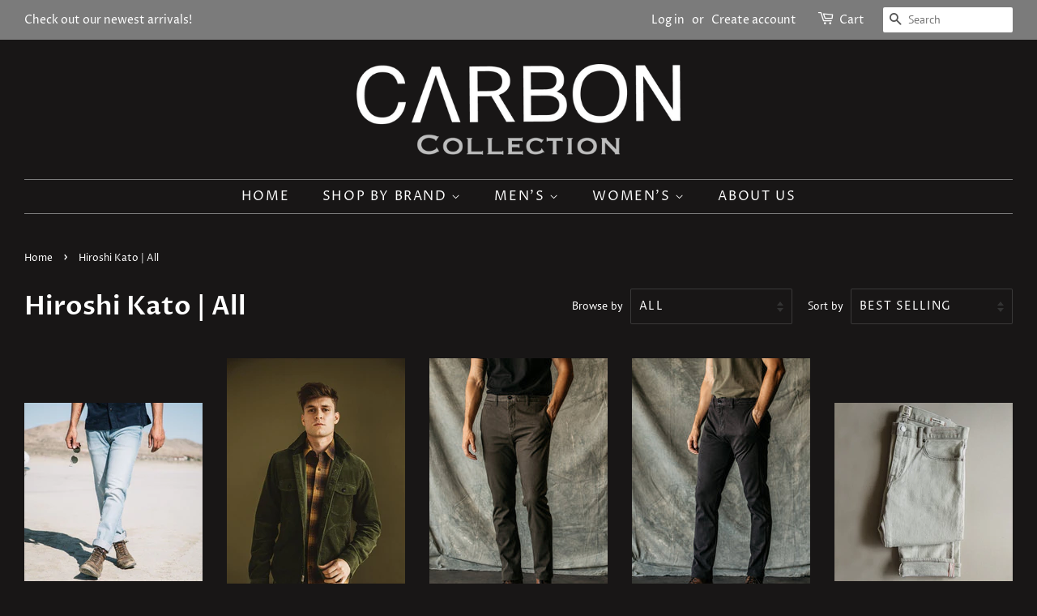

--- FILE ---
content_type: text/html; charset=utf-8
request_url: https://shopcarbononline.com/collections/hiroshi-kato-all
body_size: 21787
content:
<!doctype html>
<html class="no-js" lang="en">
<head>
  <!-- Google Tag Manager -->
<script>(function(w,d,s,l,i){w[l]=w[l]||[];w[l].push({'gtm.start':
new Date().getTime(),event:'gtm.js'});var f=d.getElementsByTagName(s)[0],
j=d.createElement(s),dl=l!='dataLayer'?'&l='+l:'';j.async=true;j.src=
'https://www.googletagmanager.com/gtm.js?id='+i+dl;f.parentNode.insertBefore(j,f);
})(window,document,'script','dataLayer','GTM-PBLWF9H');</script>
<!-- End Google Tag Manager -->
  <meta name="google-site-verification" content="kkjNIudjsorwQfeZHfToW7zUo72ReTimNulIDds3Emo" />

  <!-- Basic page needs ================================================== -->
  <meta charset="utf-8">
  <meta http-equiv="X-UA-Compatible" content="IE=edge,chrome=1">

  

  <!-- Title and description ================================================== -->
  <title>
  Hiroshi Kato | All &ndash; CARBON
  </title>

  

  <!-- Social meta ================================================== -->
  <!-- /snippets/social-meta-tags.liquid -->




<meta property="og:site_name" content="CARBON">
<meta property="og:url" content="https://www.carbon-collection.com/collections/hiroshi-kato-all">
<meta property="og:title" content="Hiroshi Kato | All">
<meta property="og:type" content="product.group">
<meta property="og:description" content="Carbon California is a Men and Women specialty apparel and accesories shop with a brick/mortar store front in Carmel, CA.  We have also recently added a new shop located on Santana Row,  in San Jose, CA.">

<meta property="og:image" content="http://shopcarbononline.com/cdn/shop/files/CARBON_COLLECTION_LOGO_sticker_1200x1200.png?v=1642206866">
<meta property="og:image:secure_url" content="https://shopcarbononline.com/cdn/shop/files/CARBON_COLLECTION_LOGO_sticker_1200x1200.png?v=1642206866">


<meta name="twitter:card" content="summary_large_image">
<meta name="twitter:title" content="Hiroshi Kato | All">
<meta name="twitter:description" content="Carbon California is a Men and Women specialty apparel and accesories shop with a brick/mortar store front in Carmel, CA.  We have also recently added a new shop located on Santana Row,  in San Jose, CA.">


  <!-- Helpers ================================================== -->
  <link rel="canonical" href="https://www.carbon-collection.com/collections/hiroshi-kato-all">
  <meta name="viewport" content="width=device-width,initial-scale=1">
  <meta name="theme-color" content="#7b7b7b">

  <!-- CSS ================================================== -->
  <link href="//shopcarbononline.com/cdn/shop/t/37/assets/timber.scss.css?v=155801460392965283481759331689" rel="stylesheet" type="text/css" media="all" />
  <link href="//shopcarbononline.com/cdn/shop/t/37/assets/theme.scss.css?v=181316135993065003361759331689" rel="stylesheet" type="text/css" media="all" />

  <script>
    window.theme = window.theme || {};

    var theme = {
      strings: {
        addToCart: "Add to Cart",
        soldOut: "Sold Out",
        unavailable: "Unavailable",
        zoomClose: "Close (Esc)",
        zoomPrev: "Previous (Left arrow key)",
        zoomNext: "Next (Right arrow key)",
        addressError: "Error looking up that address",
        addressNoResults: "No results for that address",
        addressQueryLimit: "You have exceeded the Google API usage limit. Consider upgrading to a \u003ca href=\"https:\/\/developers.google.com\/maps\/premium\/usage-limits\"\u003ePremium Plan\u003c\/a\u003e.",
        authError: "There was a problem authenticating your Google Maps API Key."
      },
      settings: {
        // Adding some settings to allow the editor to update correctly when they are changed
        enableWideLayout: true,
        typeAccentTransform: true,
        typeAccentSpacing: true,
        baseFontSize: '16px',
        headerBaseFontSize: '32px',
        accentFontSize: '16px'
      },
      variables: {
        mediaQueryMedium: 'screen and (max-width: 768px)',
        bpSmall: false
      },
      moneyFormat: "$ {{amount}}"
    }

    document.documentElement.className = document.documentElement.className.replace('no-js', 'supports-js');
  </script>

  <!-- Header hook for plugins ================================================== -->
  <!-- "snippets/buddha-megamenu.liquid" was not rendered, the associated app was uninstalled -->
  <script>window.performance && window.performance.mark && window.performance.mark('shopify.content_for_header.start');</script><meta id="shopify-digital-wallet" name="shopify-digital-wallet" content="/11777998/digital_wallets/dialog">
<meta name="shopify-checkout-api-token" content="7bece9460cf0fcd434be95ee0bb8050e">
<meta id="in-context-paypal-metadata" data-shop-id="11777998" data-venmo-supported="false" data-environment="production" data-locale="en_US" data-paypal-v4="true" data-currency="USD">
<link rel="alternate" type="application/atom+xml" title="Feed" href="/collections/hiroshi-kato-all.atom" />
<link rel="next" href="/collections/hiroshi-kato-all?page=2">
<link rel="alternate" type="application/json+oembed" href="https://www.carbon-collection.com/collections/hiroshi-kato-all.oembed">
<script async="async" src="/checkouts/internal/preloads.js?locale=en-US"></script>
<link rel="preconnect" href="https://shop.app" crossorigin="anonymous">
<script async="async" src="https://shop.app/checkouts/internal/preloads.js?locale=en-US&shop_id=11777998" crossorigin="anonymous"></script>
<script id="apple-pay-shop-capabilities" type="application/json">{"shopId":11777998,"countryCode":"US","currencyCode":"USD","merchantCapabilities":["supports3DS"],"merchantId":"gid:\/\/shopify\/Shop\/11777998","merchantName":"CARBON","requiredBillingContactFields":["postalAddress","email","phone"],"requiredShippingContactFields":["postalAddress","email","phone"],"shippingType":"shipping","supportedNetworks":["visa","masterCard","amex","discover","elo","jcb"],"total":{"type":"pending","label":"CARBON","amount":"1.00"},"shopifyPaymentsEnabled":true,"supportsSubscriptions":true}</script>
<script id="shopify-features" type="application/json">{"accessToken":"7bece9460cf0fcd434be95ee0bb8050e","betas":["rich-media-storefront-analytics"],"domain":"shopcarbononline.com","predictiveSearch":true,"shopId":11777998,"locale":"en"}</script>
<script>var Shopify = Shopify || {};
Shopify.shop = "ranchmensclothing.myshopify.com";
Shopify.locale = "en";
Shopify.currency = {"active":"USD","rate":"1.0"};
Shopify.country = "US";
Shopify.theme = {"name":"Minimal with Installments message","id":120446648362,"schema_name":"Minimal","schema_version":"12.3.0","theme_store_id":380,"role":"main"};
Shopify.theme.handle = "null";
Shopify.theme.style = {"id":null,"handle":null};
Shopify.cdnHost = "shopcarbononline.com/cdn";
Shopify.routes = Shopify.routes || {};
Shopify.routes.root = "/";</script>
<script type="module">!function(o){(o.Shopify=o.Shopify||{}).modules=!0}(window);</script>
<script>!function(o){function n(){var o=[];function n(){o.push(Array.prototype.slice.apply(arguments))}return n.q=o,n}var t=o.Shopify=o.Shopify||{};t.loadFeatures=n(),t.autoloadFeatures=n()}(window);</script>
<script>
  window.ShopifyPay = window.ShopifyPay || {};
  window.ShopifyPay.apiHost = "shop.app\/pay";
  window.ShopifyPay.redirectState = null;
</script>
<script id="shop-js-analytics" type="application/json">{"pageType":"collection"}</script>
<script defer="defer" async type="module" src="//shopcarbononline.com/cdn/shopifycloud/shop-js/modules/v2/client.init-shop-cart-sync_BT-GjEfc.en.esm.js"></script>
<script defer="defer" async type="module" src="//shopcarbononline.com/cdn/shopifycloud/shop-js/modules/v2/chunk.common_D58fp_Oc.esm.js"></script>
<script defer="defer" async type="module" src="//shopcarbononline.com/cdn/shopifycloud/shop-js/modules/v2/chunk.modal_xMitdFEc.esm.js"></script>
<script type="module">
  await import("//shopcarbononline.com/cdn/shopifycloud/shop-js/modules/v2/client.init-shop-cart-sync_BT-GjEfc.en.esm.js");
await import("//shopcarbononline.com/cdn/shopifycloud/shop-js/modules/v2/chunk.common_D58fp_Oc.esm.js");
await import("//shopcarbononline.com/cdn/shopifycloud/shop-js/modules/v2/chunk.modal_xMitdFEc.esm.js");

  window.Shopify.SignInWithShop?.initShopCartSync?.({"fedCMEnabled":true,"windoidEnabled":true});

</script>
<script>
  window.Shopify = window.Shopify || {};
  if (!window.Shopify.featureAssets) window.Shopify.featureAssets = {};
  window.Shopify.featureAssets['shop-js'] = {"shop-cart-sync":["modules/v2/client.shop-cart-sync_DZOKe7Ll.en.esm.js","modules/v2/chunk.common_D58fp_Oc.esm.js","modules/v2/chunk.modal_xMitdFEc.esm.js"],"init-fed-cm":["modules/v2/client.init-fed-cm_B6oLuCjv.en.esm.js","modules/v2/chunk.common_D58fp_Oc.esm.js","modules/v2/chunk.modal_xMitdFEc.esm.js"],"shop-cash-offers":["modules/v2/client.shop-cash-offers_D2sdYoxE.en.esm.js","modules/v2/chunk.common_D58fp_Oc.esm.js","modules/v2/chunk.modal_xMitdFEc.esm.js"],"shop-login-button":["modules/v2/client.shop-login-button_QeVjl5Y3.en.esm.js","modules/v2/chunk.common_D58fp_Oc.esm.js","modules/v2/chunk.modal_xMitdFEc.esm.js"],"pay-button":["modules/v2/client.pay-button_DXTOsIq6.en.esm.js","modules/v2/chunk.common_D58fp_Oc.esm.js","modules/v2/chunk.modal_xMitdFEc.esm.js"],"shop-button":["modules/v2/client.shop-button_DQZHx9pm.en.esm.js","modules/v2/chunk.common_D58fp_Oc.esm.js","modules/v2/chunk.modal_xMitdFEc.esm.js"],"avatar":["modules/v2/client.avatar_BTnouDA3.en.esm.js"],"init-windoid":["modules/v2/client.init-windoid_CR1B-cfM.en.esm.js","modules/v2/chunk.common_D58fp_Oc.esm.js","modules/v2/chunk.modal_xMitdFEc.esm.js"],"init-shop-for-new-customer-accounts":["modules/v2/client.init-shop-for-new-customer-accounts_C_vY_xzh.en.esm.js","modules/v2/client.shop-login-button_QeVjl5Y3.en.esm.js","modules/v2/chunk.common_D58fp_Oc.esm.js","modules/v2/chunk.modal_xMitdFEc.esm.js"],"init-shop-email-lookup-coordinator":["modules/v2/client.init-shop-email-lookup-coordinator_BI7n9ZSv.en.esm.js","modules/v2/chunk.common_D58fp_Oc.esm.js","modules/v2/chunk.modal_xMitdFEc.esm.js"],"init-shop-cart-sync":["modules/v2/client.init-shop-cart-sync_BT-GjEfc.en.esm.js","modules/v2/chunk.common_D58fp_Oc.esm.js","modules/v2/chunk.modal_xMitdFEc.esm.js"],"shop-toast-manager":["modules/v2/client.shop-toast-manager_DiYdP3xc.en.esm.js","modules/v2/chunk.common_D58fp_Oc.esm.js","modules/v2/chunk.modal_xMitdFEc.esm.js"],"init-customer-accounts":["modules/v2/client.init-customer-accounts_D9ZNqS-Q.en.esm.js","modules/v2/client.shop-login-button_QeVjl5Y3.en.esm.js","modules/v2/chunk.common_D58fp_Oc.esm.js","modules/v2/chunk.modal_xMitdFEc.esm.js"],"init-customer-accounts-sign-up":["modules/v2/client.init-customer-accounts-sign-up_iGw4briv.en.esm.js","modules/v2/client.shop-login-button_QeVjl5Y3.en.esm.js","modules/v2/chunk.common_D58fp_Oc.esm.js","modules/v2/chunk.modal_xMitdFEc.esm.js"],"shop-follow-button":["modules/v2/client.shop-follow-button_CqMgW2wH.en.esm.js","modules/v2/chunk.common_D58fp_Oc.esm.js","modules/v2/chunk.modal_xMitdFEc.esm.js"],"checkout-modal":["modules/v2/client.checkout-modal_xHeaAweL.en.esm.js","modules/v2/chunk.common_D58fp_Oc.esm.js","modules/v2/chunk.modal_xMitdFEc.esm.js"],"shop-login":["modules/v2/client.shop-login_D91U-Q7h.en.esm.js","modules/v2/chunk.common_D58fp_Oc.esm.js","modules/v2/chunk.modal_xMitdFEc.esm.js"],"lead-capture":["modules/v2/client.lead-capture_BJmE1dJe.en.esm.js","modules/v2/chunk.common_D58fp_Oc.esm.js","modules/v2/chunk.modal_xMitdFEc.esm.js"],"payment-terms":["modules/v2/client.payment-terms_Ci9AEqFq.en.esm.js","modules/v2/chunk.common_D58fp_Oc.esm.js","modules/v2/chunk.modal_xMitdFEc.esm.js"]};
</script>
<script id="__st">var __st={"a":11777998,"offset":-28800,"reqid":"eb990daa-2383-4218-b123-ca0f795313be-1769086731","pageurl":"shopcarbononline.com\/collections\/hiroshi-kato-all","u":"90854644a657","p":"collection","rtyp":"collection","rid":261182554154};</script>
<script>window.ShopifyPaypalV4VisibilityTracking = true;</script>
<script id="captcha-bootstrap">!function(){'use strict';const t='contact',e='account',n='new_comment',o=[[t,t],['blogs',n],['comments',n],[t,'customer']],c=[[e,'customer_login'],[e,'guest_login'],[e,'recover_customer_password'],[e,'create_customer']],r=t=>t.map((([t,e])=>`form[action*='/${t}']:not([data-nocaptcha='true']) input[name='form_type'][value='${e}']`)).join(','),a=t=>()=>t?[...document.querySelectorAll(t)].map((t=>t.form)):[];function s(){const t=[...o],e=r(t);return a(e)}const i='password',u='form_key',d=['recaptcha-v3-token','g-recaptcha-response','h-captcha-response',i],f=()=>{try{return window.sessionStorage}catch{return}},m='__shopify_v',_=t=>t.elements[u];function p(t,e,n=!1){try{const o=window.sessionStorage,c=JSON.parse(o.getItem(e)),{data:r}=function(t){const{data:e,action:n}=t;return t[m]||n?{data:e,action:n}:{data:t,action:n}}(c);for(const[e,n]of Object.entries(r))t.elements[e]&&(t.elements[e].value=n);n&&o.removeItem(e)}catch(o){console.error('form repopulation failed',{error:o})}}const l='form_type',E='cptcha';function T(t){t.dataset[E]=!0}const w=window,h=w.document,L='Shopify',v='ce_forms',y='captcha';let A=!1;((t,e)=>{const n=(g='f06e6c50-85a8-45c8-87d0-21a2b65856fe',I='https://cdn.shopify.com/shopifycloud/storefront-forms-hcaptcha/ce_storefront_forms_captcha_hcaptcha.v1.5.2.iife.js',D={infoText:'Protected by hCaptcha',privacyText:'Privacy',termsText:'Terms'},(t,e,n)=>{const o=w[L][v],c=o.bindForm;if(c)return c(t,g,e,D).then(n);var r;o.q.push([[t,g,e,D],n]),r=I,A||(h.body.append(Object.assign(h.createElement('script'),{id:'captcha-provider',async:!0,src:r})),A=!0)});var g,I,D;w[L]=w[L]||{},w[L][v]=w[L][v]||{},w[L][v].q=[],w[L][y]=w[L][y]||{},w[L][y].protect=function(t,e){n(t,void 0,e),T(t)},Object.freeze(w[L][y]),function(t,e,n,w,h,L){const[v,y,A,g]=function(t,e,n){const i=e?o:[],u=t?c:[],d=[...i,...u],f=r(d),m=r(i),_=r(d.filter((([t,e])=>n.includes(e))));return[a(f),a(m),a(_),s()]}(w,h,L),I=t=>{const e=t.target;return e instanceof HTMLFormElement?e:e&&e.form},D=t=>v().includes(t);t.addEventListener('submit',(t=>{const e=I(t);if(!e)return;const n=D(e)&&!e.dataset.hcaptchaBound&&!e.dataset.recaptchaBound,o=_(e),c=g().includes(e)&&(!o||!o.value);(n||c)&&t.preventDefault(),c&&!n&&(function(t){try{if(!f())return;!function(t){const e=f();if(!e)return;const n=_(t);if(!n)return;const o=n.value;o&&e.removeItem(o)}(t);const e=Array.from(Array(32),(()=>Math.random().toString(36)[2])).join('');!function(t,e){_(t)||t.append(Object.assign(document.createElement('input'),{type:'hidden',name:u})),t.elements[u].value=e}(t,e),function(t,e){const n=f();if(!n)return;const o=[...t.querySelectorAll(`input[type='${i}']`)].map((({name:t})=>t)),c=[...d,...o],r={};for(const[a,s]of new FormData(t).entries())c.includes(a)||(r[a]=s);n.setItem(e,JSON.stringify({[m]:1,action:t.action,data:r}))}(t,e)}catch(e){console.error('failed to persist form',e)}}(e),e.submit())}));const S=(t,e)=>{t&&!t.dataset[E]&&(n(t,e.some((e=>e===t))),T(t))};for(const o of['focusin','change'])t.addEventListener(o,(t=>{const e=I(t);D(e)&&S(e,y())}));const B=e.get('form_key'),M=e.get(l),P=B&&M;t.addEventListener('DOMContentLoaded',(()=>{const t=y();if(P)for(const e of t)e.elements[l].value===M&&p(e,B);[...new Set([...A(),...v().filter((t=>'true'===t.dataset.shopifyCaptcha))])].forEach((e=>S(e,t)))}))}(h,new URLSearchParams(w.location.search),n,t,e,['guest_login'])})(!0,!0)}();</script>
<script integrity="sha256-4kQ18oKyAcykRKYeNunJcIwy7WH5gtpwJnB7kiuLZ1E=" data-source-attribution="shopify.loadfeatures" defer="defer" src="//shopcarbononline.com/cdn/shopifycloud/storefront/assets/storefront/load_feature-a0a9edcb.js" crossorigin="anonymous"></script>
<script crossorigin="anonymous" defer="defer" src="//shopcarbononline.com/cdn/shopifycloud/storefront/assets/shopify_pay/storefront-65b4c6d7.js?v=20250812"></script>
<script data-source-attribution="shopify.dynamic_checkout.dynamic.init">var Shopify=Shopify||{};Shopify.PaymentButton=Shopify.PaymentButton||{isStorefrontPortableWallets:!0,init:function(){window.Shopify.PaymentButton.init=function(){};var t=document.createElement("script");t.src="https://shopcarbononline.com/cdn/shopifycloud/portable-wallets/latest/portable-wallets.en.js",t.type="module",document.head.appendChild(t)}};
</script>
<script data-source-attribution="shopify.dynamic_checkout.buyer_consent">
  function portableWalletsHideBuyerConsent(e){var t=document.getElementById("shopify-buyer-consent"),n=document.getElementById("shopify-subscription-policy-button");t&&n&&(t.classList.add("hidden"),t.setAttribute("aria-hidden","true"),n.removeEventListener("click",e))}function portableWalletsShowBuyerConsent(e){var t=document.getElementById("shopify-buyer-consent"),n=document.getElementById("shopify-subscription-policy-button");t&&n&&(t.classList.remove("hidden"),t.removeAttribute("aria-hidden"),n.addEventListener("click",e))}window.Shopify?.PaymentButton&&(window.Shopify.PaymentButton.hideBuyerConsent=portableWalletsHideBuyerConsent,window.Shopify.PaymentButton.showBuyerConsent=portableWalletsShowBuyerConsent);
</script>
<script data-source-attribution="shopify.dynamic_checkout.cart.bootstrap">document.addEventListener("DOMContentLoaded",(function(){function t(){return document.querySelector("shopify-accelerated-checkout-cart, shopify-accelerated-checkout")}if(t())Shopify.PaymentButton.init();else{new MutationObserver((function(e,n){t()&&(Shopify.PaymentButton.init(),n.disconnect())})).observe(document.body,{childList:!0,subtree:!0})}}));
</script>
<link id="shopify-accelerated-checkout-styles" rel="stylesheet" media="screen" href="https://shopcarbononline.com/cdn/shopifycloud/portable-wallets/latest/accelerated-checkout-backwards-compat.css" crossorigin="anonymous">
<style id="shopify-accelerated-checkout-cart">
        #shopify-buyer-consent {
  margin-top: 1em;
  display: inline-block;
  width: 100%;
}

#shopify-buyer-consent.hidden {
  display: none;
}

#shopify-subscription-policy-button {
  background: none;
  border: none;
  padding: 0;
  text-decoration: underline;
  font-size: inherit;
  cursor: pointer;
}

#shopify-subscription-policy-button::before {
  box-shadow: none;
}

      </style>

<script>window.performance && window.performance.mark && window.performance.mark('shopify.content_for_header.end');</script>

  <script src="//shopcarbononline.com/cdn/shop/t/37/assets/jquery-2.2.3.min.js?v=58211863146907186831631379939" type="text/javascript"></script>

  <script src="//shopcarbononline.com/cdn/shop/t/37/assets/lazysizes.min.js?v=155223123402716617051631379939" async="async"></script>

  
  

<!--Gem_Page_Header_Script-->
<!-- "snippets/gem-app-header-scripts.liquid" was not rendered, the associated app was uninstalled -->
<!--End_Gem_Page_Header_Script-->

  <!-- "snippets/shogun-head.liquid" was not rendered, the associated app was uninstalled -->
<link href="https://monorail-edge.shopifysvc.com" rel="dns-prefetch">
<script>(function(){if ("sendBeacon" in navigator && "performance" in window) {try {var session_token_from_headers = performance.getEntriesByType('navigation')[0].serverTiming.find(x => x.name == '_s').description;} catch {var session_token_from_headers = undefined;}var session_cookie_matches = document.cookie.match(/_shopify_s=([^;]*)/);var session_token_from_cookie = session_cookie_matches && session_cookie_matches.length === 2 ? session_cookie_matches[1] : "";var session_token = session_token_from_headers || session_token_from_cookie || "";function handle_abandonment_event(e) {var entries = performance.getEntries().filter(function(entry) {return /monorail-edge.shopifysvc.com/.test(entry.name);});if (!window.abandonment_tracked && entries.length === 0) {window.abandonment_tracked = true;var currentMs = Date.now();var navigation_start = performance.timing.navigationStart;var payload = {shop_id: 11777998,url: window.location.href,navigation_start,duration: currentMs - navigation_start,session_token,page_type: "collection"};window.navigator.sendBeacon("https://monorail-edge.shopifysvc.com/v1/produce", JSON.stringify({schema_id: "online_store_buyer_site_abandonment/1.1",payload: payload,metadata: {event_created_at_ms: currentMs,event_sent_at_ms: currentMs}}));}}window.addEventListener('pagehide', handle_abandonment_event);}}());</script>
<script id="web-pixels-manager-setup">(function e(e,d,r,n,o){if(void 0===o&&(o={}),!Boolean(null===(a=null===(i=window.Shopify)||void 0===i?void 0:i.analytics)||void 0===a?void 0:a.replayQueue)){var i,a;window.Shopify=window.Shopify||{};var t=window.Shopify;t.analytics=t.analytics||{};var s=t.analytics;s.replayQueue=[],s.publish=function(e,d,r){return s.replayQueue.push([e,d,r]),!0};try{self.performance.mark("wpm:start")}catch(e){}var l=function(){var e={modern:/Edge?\/(1{2}[4-9]|1[2-9]\d|[2-9]\d{2}|\d{4,})\.\d+(\.\d+|)|Firefox\/(1{2}[4-9]|1[2-9]\d|[2-9]\d{2}|\d{4,})\.\d+(\.\d+|)|Chrom(ium|e)\/(9{2}|\d{3,})\.\d+(\.\d+|)|(Maci|X1{2}).+ Version\/(15\.\d+|(1[6-9]|[2-9]\d|\d{3,})\.\d+)([,.]\d+|)( \(\w+\)|)( Mobile\/\w+|) Safari\/|Chrome.+OPR\/(9{2}|\d{3,})\.\d+\.\d+|(CPU[ +]OS|iPhone[ +]OS|CPU[ +]iPhone|CPU IPhone OS|CPU iPad OS)[ +]+(15[._]\d+|(1[6-9]|[2-9]\d|\d{3,})[._]\d+)([._]\d+|)|Android:?[ /-](13[3-9]|1[4-9]\d|[2-9]\d{2}|\d{4,})(\.\d+|)(\.\d+|)|Android.+Firefox\/(13[5-9]|1[4-9]\d|[2-9]\d{2}|\d{4,})\.\d+(\.\d+|)|Android.+Chrom(ium|e)\/(13[3-9]|1[4-9]\d|[2-9]\d{2}|\d{4,})\.\d+(\.\d+|)|SamsungBrowser\/([2-9]\d|\d{3,})\.\d+/,legacy:/Edge?\/(1[6-9]|[2-9]\d|\d{3,})\.\d+(\.\d+|)|Firefox\/(5[4-9]|[6-9]\d|\d{3,})\.\d+(\.\d+|)|Chrom(ium|e)\/(5[1-9]|[6-9]\d|\d{3,})\.\d+(\.\d+|)([\d.]+$|.*Safari\/(?![\d.]+ Edge\/[\d.]+$))|(Maci|X1{2}).+ Version\/(10\.\d+|(1[1-9]|[2-9]\d|\d{3,})\.\d+)([,.]\d+|)( \(\w+\)|)( Mobile\/\w+|) Safari\/|Chrome.+OPR\/(3[89]|[4-9]\d|\d{3,})\.\d+\.\d+|(CPU[ +]OS|iPhone[ +]OS|CPU[ +]iPhone|CPU IPhone OS|CPU iPad OS)[ +]+(10[._]\d+|(1[1-9]|[2-9]\d|\d{3,})[._]\d+)([._]\d+|)|Android:?[ /-](13[3-9]|1[4-9]\d|[2-9]\d{2}|\d{4,})(\.\d+|)(\.\d+|)|Mobile Safari.+OPR\/([89]\d|\d{3,})\.\d+\.\d+|Android.+Firefox\/(13[5-9]|1[4-9]\d|[2-9]\d{2}|\d{4,})\.\d+(\.\d+|)|Android.+Chrom(ium|e)\/(13[3-9]|1[4-9]\d|[2-9]\d{2}|\d{4,})\.\d+(\.\d+|)|Android.+(UC? ?Browser|UCWEB|U3)[ /]?(15\.([5-9]|\d{2,})|(1[6-9]|[2-9]\d|\d{3,})\.\d+)\.\d+|SamsungBrowser\/(5\.\d+|([6-9]|\d{2,})\.\d+)|Android.+MQ{2}Browser\/(14(\.(9|\d{2,})|)|(1[5-9]|[2-9]\d|\d{3,})(\.\d+|))(\.\d+|)|K[Aa][Ii]OS\/(3\.\d+|([4-9]|\d{2,})\.\d+)(\.\d+|)/},d=e.modern,r=e.legacy,n=navigator.userAgent;return n.match(d)?"modern":n.match(r)?"legacy":"unknown"}(),u="modern"===l?"modern":"legacy",c=(null!=n?n:{modern:"",legacy:""})[u],f=function(e){return[e.baseUrl,"/wpm","/b",e.hashVersion,"modern"===e.buildTarget?"m":"l",".js"].join("")}({baseUrl:d,hashVersion:r,buildTarget:u}),m=function(e){var d=e.version,r=e.bundleTarget,n=e.surface,o=e.pageUrl,i=e.monorailEndpoint;return{emit:function(e){var a=e.status,t=e.errorMsg,s=(new Date).getTime(),l=JSON.stringify({metadata:{event_sent_at_ms:s},events:[{schema_id:"web_pixels_manager_load/3.1",payload:{version:d,bundle_target:r,page_url:o,status:a,surface:n,error_msg:t},metadata:{event_created_at_ms:s}}]});if(!i)return console&&console.warn&&console.warn("[Web Pixels Manager] No Monorail endpoint provided, skipping logging."),!1;try{return self.navigator.sendBeacon.bind(self.navigator)(i,l)}catch(e){}var u=new XMLHttpRequest;try{return u.open("POST",i,!0),u.setRequestHeader("Content-Type","text/plain"),u.send(l),!0}catch(e){return console&&console.warn&&console.warn("[Web Pixels Manager] Got an unhandled error while logging to Monorail."),!1}}}}({version:r,bundleTarget:l,surface:e.surface,pageUrl:self.location.href,monorailEndpoint:e.monorailEndpoint});try{o.browserTarget=l,function(e){var d=e.src,r=e.async,n=void 0===r||r,o=e.onload,i=e.onerror,a=e.sri,t=e.scriptDataAttributes,s=void 0===t?{}:t,l=document.createElement("script"),u=document.querySelector("head"),c=document.querySelector("body");if(l.async=n,l.src=d,a&&(l.integrity=a,l.crossOrigin="anonymous"),s)for(var f in s)if(Object.prototype.hasOwnProperty.call(s,f))try{l.dataset[f]=s[f]}catch(e){}if(o&&l.addEventListener("load",o),i&&l.addEventListener("error",i),u)u.appendChild(l);else{if(!c)throw new Error("Did not find a head or body element to append the script");c.appendChild(l)}}({src:f,async:!0,onload:function(){if(!function(){var e,d;return Boolean(null===(d=null===(e=window.Shopify)||void 0===e?void 0:e.analytics)||void 0===d?void 0:d.initialized)}()){var d=window.webPixelsManager.init(e)||void 0;if(d){var r=window.Shopify.analytics;r.replayQueue.forEach((function(e){var r=e[0],n=e[1],o=e[2];d.publishCustomEvent(r,n,o)})),r.replayQueue=[],r.publish=d.publishCustomEvent,r.visitor=d.visitor,r.initialized=!0}}},onerror:function(){return m.emit({status:"failed",errorMsg:"".concat(f," has failed to load")})},sri:function(e){var d=/^sha384-[A-Za-z0-9+/=]+$/;return"string"==typeof e&&d.test(e)}(c)?c:"",scriptDataAttributes:o}),m.emit({status:"loading"})}catch(e){m.emit({status:"failed",errorMsg:(null==e?void 0:e.message)||"Unknown error"})}}})({shopId: 11777998,storefrontBaseUrl: "https://www.carbon-collection.com",extensionsBaseUrl: "https://extensions.shopifycdn.com/cdn/shopifycloud/web-pixels-manager",monorailEndpoint: "https://monorail-edge.shopifysvc.com/unstable/produce_batch",surface: "storefront-renderer",enabledBetaFlags: ["2dca8a86"],webPixelsConfigList: [{"id":"44073002","eventPayloadVersion":"v1","runtimeContext":"LAX","scriptVersion":"1","type":"CUSTOM","privacyPurposes":["MARKETING"],"name":"Meta pixel (migrated)"},{"id":"62193706","eventPayloadVersion":"v1","runtimeContext":"LAX","scriptVersion":"1","type":"CUSTOM","privacyPurposes":["ANALYTICS"],"name":"Google Analytics tag (migrated)"},{"id":"shopify-app-pixel","configuration":"{}","eventPayloadVersion":"v1","runtimeContext":"STRICT","scriptVersion":"0450","apiClientId":"shopify-pixel","type":"APP","privacyPurposes":["ANALYTICS","MARKETING"]},{"id":"shopify-custom-pixel","eventPayloadVersion":"v1","runtimeContext":"LAX","scriptVersion":"0450","apiClientId":"shopify-pixel","type":"CUSTOM","privacyPurposes":["ANALYTICS","MARKETING"]}],isMerchantRequest: false,initData: {"shop":{"name":"CARBON","paymentSettings":{"currencyCode":"USD"},"myshopifyDomain":"ranchmensclothing.myshopify.com","countryCode":"US","storefrontUrl":"https:\/\/www.carbon-collection.com"},"customer":null,"cart":null,"checkout":null,"productVariants":[],"purchasingCompany":null},},"https://shopcarbononline.com/cdn","fcfee988w5aeb613cpc8e4bc33m6693e112",{"modern":"","legacy":""},{"shopId":"11777998","storefrontBaseUrl":"https:\/\/www.carbon-collection.com","extensionBaseUrl":"https:\/\/extensions.shopifycdn.com\/cdn\/shopifycloud\/web-pixels-manager","surface":"storefront-renderer","enabledBetaFlags":"[\"2dca8a86\"]","isMerchantRequest":"false","hashVersion":"fcfee988w5aeb613cpc8e4bc33m6693e112","publish":"custom","events":"[[\"page_viewed\",{}],[\"collection_viewed\",{\"collection\":{\"id\":\"261182554154\",\"title\":\"Hiroshi Kato | All\",\"productVariants\":[{\"price\":{\"amount\":268.0,\"currencyCode\":\"USD\"},\"product\":{\"title\":\"Hiroshi Kato | \\\"The Pen\\\" 14oz | Keith\",\"vendor\":\"Hiroshi Kato\",\"id\":\"6593862860842\",\"untranslatedTitle\":\"Hiroshi Kato | \\\"The Pen\\\" 14oz | Keith\",\"url\":\"\/products\/hiroshi-kato-the-pen-14oz-keith\",\"type\":\"Pants\"},\"id\":\"39433754411050\",\"image\":{\"src\":\"\/\/shopcarbononline.com\/cdn\/shop\/products\/1_540b4f73-94a0-4306-b4cc-488e56d2ca68.jpg?v=1622859166\"},\"sku\":\"132970\",\"title\":\"30 \/ Keith\",\"untranslatedTitle\":\"30 \/ Keith\"},{\"price\":{\"amount\":298.0,\"currencyCode\":\"USD\"},\"product\":{\"title\":\"Hiroshi Kato | \\\"The Anvil\\\" Jacket\",\"vendor\":\"Hiroshi Kato\",\"id\":\"6644525334570\",\"untranslatedTitle\":\"Hiroshi Kato | \\\"The Anvil\\\" Jacket\",\"url\":\"\/products\/hiroshi-kato-the-anvil-jacket-2\",\"type\":\"Jacket\"},\"id\":\"39530629136426\",\"image\":{\"src\":\"\/\/shopcarbononline.com\/cdn\/shop\/products\/image_07886c1c-e7cf-4c96-9d42-16dc1e58b51d.jpg?v=1630462696\"},\"sku\":\"134586\",\"title\":\"S \/ Military Green\",\"untranslatedTitle\":\"S \/ Military Green\"},{\"price\":{\"amount\":219.0,\"currencyCode\":\"USD\"},\"product\":{\"title\":\"Hiroshi Kato | \\\"The Axe\\\" Slim Denit\",\"vendor\":\"Hiroshi Kato\",\"id\":\"6613962850346\",\"untranslatedTitle\":\"Hiroshi Kato | \\\"The Axe\\\" Slim Denit\",\"url\":\"\/products\/hiroshi-kato-the-axe-slim-denit-2\",\"type\":\"Chino\"},\"id\":\"39463381827626\",\"image\":{\"src\":\"\/\/shopcarbononline.com\/cdn\/shop\/products\/1_700867b9-87af-49f8-b17d-7e12214f75cf.jpg?v=1625183202\"},\"sku\":\"133340\",\"title\":\"29 \/ Military Green\",\"untranslatedTitle\":\"29 \/ Military Green\"},{\"price\":{\"amount\":219.0,\"currencyCode\":\"USD\"},\"product\":{\"title\":\"Hiroshi Kato | \\\"The Axe\\\" Slim Denit\",\"vendor\":\"Hiroshi Kato\",\"id\":\"6613959901226\",\"untranslatedTitle\":\"Hiroshi Kato | \\\"The Axe\\\" Slim Denit\",\"url\":\"\/products\/hiroshi-kato-the-axe-slim-denit\",\"type\":\"Chino\"},\"id\":\"39463367409706\",\"image\":{\"src\":\"\/\/shopcarbononline.com\/cdn\/shop\/products\/1_c6b7d044-6775-4fc0-9faf-47fad3459d87.jpg?v=1625181250\"},\"sku\":\"133326\",\"title\":\"29 \/ Charcoal Grey\",\"untranslatedTitle\":\"29 \/ Charcoal Grey\"},{\"price\":{\"amount\":268.0,\"currencyCode\":\"USD\"},\"product\":{\"title\":\"Hiroshi Kato | \\\"The Pen\\\" 14oz | Bruce\",\"vendor\":\"Hiroshi Kato\",\"id\":\"6593856929834\",\"untranslatedTitle\":\"Hiroshi Kato | \\\"The Pen\\\" 14oz | Bruce\",\"url\":\"\/products\/hiroshi-kato-the-pen-14oz-bruce\",\"type\":\"Pants\"},\"id\":\"39433748414506\",\"image\":{\"src\":\"\/\/shopcarbononline.com\/cdn\/shop\/products\/1_6a2f43c5-97d1-480a-9797-ab7a2167c8e1.jpg?v=1622858683\"},\"sku\":\"132982\",\"title\":\"30 \/ Bruce\",\"untranslatedTitle\":\"30 \/ Bruce\"},{\"price\":{\"amount\":198.0,\"currencyCode\":\"USD\"},\"product\":{\"title\":\"Hiroshi Kato | \\\"The Pen\\\" 10.5oz | Grey Raw\",\"vendor\":\"Hiroshi Kato\",\"id\":\"6593850638378\",\"untranslatedTitle\":\"Hiroshi Kato | \\\"The Pen\\\" 10.5oz | Grey Raw\",\"url\":\"\/products\/hiroshit-kato-the-pen-10-5oz\",\"type\":\"Pants\"},\"id\":\"39433735929898\",\"image\":{\"src\":\"\/\/shopcarbononline.com\/cdn\/shop\/products\/1_6bf555c5-ab93-460c-a55a-abd28331e678.jpg?v=1622858041\"},\"sku\":\"133023\",\"title\":\"30 \/ Grey Raw\",\"untranslatedTitle\":\"30 \/ Grey Raw\"},{\"price\":{\"amount\":188.0,\"currencyCode\":\"USD\"},\"product\":{\"title\":\"Hiroshi Kato | \\\"The Ripper\\\" Long Sleeve Shirt\",\"vendor\":\"Hiroshi Kato\",\"id\":\"6565984436266\",\"untranslatedTitle\":\"Hiroshi Kato | \\\"The Ripper\\\" Long Sleeve Shirt\",\"url\":\"\/products\/hiroshi-kato-the-ripper-long-sleeve-shirt\",\"type\":\"Button Down\"},\"id\":\"39372496207914\",\"image\":{\"src\":\"\/\/shopcarbononline.com\/cdn\/shop\/products\/1_39f5cf4d-3733-4402-bd98-5d67b2a1c2cb.jpg?v=1619140062\"},\"sku\":\"132402\",\"title\":\"S \/ Black\",\"untranslatedTitle\":\"S \/ Black\"},{\"price\":{\"amount\":298.0,\"currencyCode\":\"USD\"},\"product\":{\"title\":\"Hiroshi Kato | \\\"The Vise\\\" Chore Jacket\",\"vendor\":\"Hiroshi Kato\",\"id\":\"6644529168426\",\"untranslatedTitle\":\"Hiroshi Kato | \\\"The Vise\\\" Chore Jacket\",\"url\":\"\/products\/hiroshi-kato-the-vice-chore-jacket\",\"type\":\"Jacket\"},\"id\":\"39530633232426\",\"image\":{\"src\":\"\/\/shopcarbononline.com\/cdn\/shop\/products\/image_6ce02ef8-297f-4759-a50a-569db7bd3520.jpg?v=1630463296\"},\"sku\":\"134486\",\"title\":\"M \/ Khaki Recycled Cotton\",\"untranslatedTitle\":\"M \/ Khaki Recycled Cotton\"},{\"price\":{\"amount\":188.0,\"currencyCode\":\"USD\"},\"product\":{\"title\":\"Hiroshi Kato | \\\"The Ripper\\\" Long Sleeve Shirt\",\"vendor\":\"Hiroshi Kato\",\"id\":\"6644528185386\",\"untranslatedTitle\":\"Hiroshi Kato | \\\"The Ripper\\\" Long Sleeve Shirt\",\"url\":\"\/products\/hiroshi-kato-the-ripper-long-sleeve-shirt-8\",\"type\":\"Button Down\"},\"id\":\"39530631888938\",\"image\":{\"src\":\"\/\/shopcarbononline.com\/cdn\/shop\/products\/image_a6467c67-041b-4473-b77c-78e4fa08172f.jpg?v=1630463100\"},\"sku\":\"134590\",\"title\":\"S \/ Earth Beige\",\"untranslatedTitle\":\"S \/ Earth Beige\"},{\"price\":{\"amount\":198.0,\"currencyCode\":\"USD\"},\"product\":{\"title\":\"Hiroshi Kato | \\\"The Ripper\\\" Flannel Shirt\",\"vendor\":\"Hiroshi Kato\",\"id\":\"6644526645290\",\"untranslatedTitle\":\"Hiroshi Kato | \\\"The Ripper\\\" Flannel Shirt\",\"url\":\"\/products\/hiroshi-kato-the-ripper-flannel-shirt\",\"type\":\"Button Down\"},\"id\":\"39530630086698\",\"image\":{\"src\":\"\/\/shopcarbononline.com\/cdn\/shop\/products\/image_92d50c17-33ba-41c9-bce2-df2c63e6cb5d.jpg?v=1630462937\"},\"sku\":\"134590\",\"title\":\"S \/ Red Vintage Plaid\",\"untranslatedTitle\":\"S \/ Red Vintage Plaid\"},{\"price\":{\"amount\":219.0,\"currencyCode\":\"USD\"},\"product\":{\"title\":\"Hiroshi Kato | \\\"The Axe\\\" Slim Denit\",\"vendor\":\"Hiroshi Kato\",\"id\":\"6613962391594\",\"untranslatedTitle\":\"Hiroshi Kato | \\\"The Axe\\\" Slim Denit\",\"url\":\"\/products\/hiroshi-kato-the-axe-slim-denit-1\",\"type\":\"Chino\"},\"id\":\"39463378681898\",\"image\":{\"src\":\"\/\/shopcarbononline.com\/cdn\/shop\/products\/1_998ffdb7-fbd0-4a6d-babb-86b6f8e85e9b.jpg?v=1625182011\"},\"sku\":\"133333\",\"title\":\"29 \/ Khaki\",\"untranslatedTitle\":\"29 \/ Khaki\"},{\"price\":{\"amount\":268.0,\"currencyCode\":\"USD\"},\"product\":{\"title\":\"Hiroshi Kato | Tote Bag | 10oz 4-Way Stretch\",\"vendor\":\"Hiroshi Kato\",\"id\":\"6603118903338\",\"untranslatedTitle\":\"Hiroshi Kato | Tote Bag | 10oz 4-Way Stretch\",\"url\":\"\/products\/hiroshi-kato-tote-bag-10oz-4-way-stretch\",\"type\":\"Bag\"},\"id\":\"39446029402154\",\"image\":{\"src\":\"\/\/shopcarbononline.com\/cdn\/shop\/products\/image_f878fc0e-d0fd-4926-b6f3-a11dc55340b3.jpg?v=1623717068\"},\"sku\":\"133147\",\"title\":\"Grey Raw\",\"untranslatedTitle\":\"Grey Raw\"},{\"price\":{\"amount\":268.0,\"currencyCode\":\"USD\"},\"product\":{\"title\":\"Hiroshi Kato | Day Pack | 10oz 4-Way Stretch\",\"vendor\":\"Hiroshi Kato\",\"id\":\"6603118018602\",\"untranslatedTitle\":\"Hiroshi Kato | Day Pack | 10oz 4-Way Stretch\",\"url\":\"\/products\/hiroshi-kato-day-pack-10oz-4-way-stretch\",\"type\":\"Bag\"},\"id\":\"39446028025898\",\"image\":{\"src\":\"\/\/shopcarbononline.com\/cdn\/shop\/products\/image_93e64030-8640-48bf-a64a-922f5b0500a3.jpg?v=1623716805\"},\"sku\":\"133146\",\"title\":\"Black \u0026 Black\",\"untranslatedTitle\":\"Black \u0026 Black\"},{\"price\":{\"amount\":278.0,\"currencyCode\":\"USD\"},\"product\":{\"title\":\"Hiroshi Kato | \\\"The Pen\\\" 14oz | Paul\",\"vendor\":\"Hiroshi Kato\",\"id\":\"6593865187370\",\"untranslatedTitle\":\"Hiroshi Kato | \\\"The Pen\\\" 14oz | Paul\",\"url\":\"\/products\/hiroshi-kato-the-pen-14oz-paul\",\"type\":\"Pants\"},\"id\":\"39433754935338\",\"image\":{\"src\":\"\/\/shopcarbononline.com\/cdn\/shop\/products\/1_90e19353-169a-4b94-9973-a634c3b7a905.jpg?v=1622859439\"},\"sku\":\"132976\",\"title\":\"30 \/ Paul\",\"untranslatedTitle\":\"30 \/ Paul\"},{\"price\":{\"amount\":209.0,\"currencyCode\":\"USD\"},\"product\":{\"title\":\"Hiroshi Kato | \\\"The Pen\\\" 14oz | Indigo Raw\",\"vendor\":\"Hiroshi Kato\",\"id\":\"6593859256362\",\"untranslatedTitle\":\"Hiroshi Kato | \\\"The Pen\\\" 14oz | Indigo Raw\",\"url\":\"\/products\/hiroshi-kato-the-pen-14oz-indigo-raw\",\"type\":\"Pants\"},\"id\":\"39433752444970\",\"image\":{\"src\":\"\/\/shopcarbononline.com\/cdn\/shop\/products\/1_73090b89-8159-471d-96d6-bd9a393daaae.jpg?v=1622858933\"},\"sku\":\"132964\",\"title\":\"30 \/ Indigo Raw\",\"untranslatedTitle\":\"30 \/ Indigo Raw\"},{\"price\":{\"amount\":188.0,\"currencyCode\":\"USD\"},\"product\":{\"title\":\"Hiroshi Kato | \\\"The Pen\\\" 10.5oz | Indigo Raw\",\"vendor\":\"Hiroshi Kato\",\"id\":\"6593852244010\",\"untranslatedTitle\":\"Hiroshi Kato | \\\"The Pen\\\" 10.5oz | Indigo Raw\",\"url\":\"\/products\/hiroshi-kato-the-pen-10-5oz-indigo-raw\",\"type\":\"Pants\"},\"id\":\"39433745858602\",\"image\":{\"src\":\"\/\/shopcarbononline.com\/cdn\/shop\/products\/1_c9d24c9c-aab3-4ea5-98e6-533768093024.jpg?v=1622858407\"},\"sku\":\"132952\",\"title\":\"30 \/ Indigo Raw\",\"untranslatedTitle\":\"30 \/ Indigo Raw\"},{\"price\":{\"amount\":219.0,\"currencyCode\":\"USD\"},\"product\":{\"title\":\"Hiroshi Kato | \\\"The Ripper\\\" Long Sleeve French Seam Shirt | Tencel \u0026 Cotton Blend\",\"vendor\":\"Hiroshi Kato\",\"id\":\"6593741652010\",\"untranslatedTitle\":\"Hiroshi Kato | \\\"The Ripper\\\" Long Sleeve French Seam Shirt | Tencel \u0026 Cotton Blend\",\"url\":\"\/products\/hiroshi-kato-the-ripper-long-sleeve-french-seam-shirt-tencel-cotton-blend\",\"type\":\"Button Down\"},\"id\":\"39433632972842\",\"image\":{\"src\":\"\/\/shopcarbononline.com\/cdn\/shop\/products\/1_f43eb47e-f5cf-47cf-80ac-a2cbad1e5943.jpg?v=1622846465\"},\"sku\":\"133014\",\"title\":\"M \/ Charcoal\",\"untranslatedTitle\":\"M \/ Charcoal\"},{\"price\":{\"amount\":219.0,\"currencyCode\":\"USD\"},\"product\":{\"title\":\"Hiroshi Kato | \\\"The Ripper\\\" Long Sleeve French Seam Shirt | Tencel \u0026 Cotton Blend\",\"vendor\":\"Hiroshi Kato\",\"id\":\"6593739030570\",\"untranslatedTitle\":\"Hiroshi Kato | \\\"The Ripper\\\" Long Sleeve French Seam Shirt | Tencel \u0026 Cotton Blend\",\"url\":\"\/products\/hiroshi-kato-the-ripper-long-sleeve-shirt-tencel-cotton-blend\",\"type\":\"Button Down\"},\"id\":\"39433631498282\",\"image\":{\"src\":\"\/\/shopcarbononline.com\/cdn\/shop\/products\/1_ba1b8387-1be6-412a-8164-5f171e3789ab.jpg?v=1622846155\"},\"sku\":\"133009\",\"title\":\"M \/ Navy\",\"untranslatedTitle\":\"M \/ Navy\"},{\"price\":{\"amount\":188.0,\"currencyCode\":\"USD\"},\"product\":{\"title\":\"Hiroshi Kato | \\\"The Ripper\\\" Long Sleeve Shirt\",\"vendor\":\"Hiroshi Kato\",\"id\":\"6579002933290\",\"untranslatedTitle\":\"Hiroshi Kato | \\\"The Ripper\\\" Long Sleeve Shirt\",\"url\":\"\/products\/hiroshi-kato-the-ripper-long-sleeve-shirt-7\",\"type\":\"Button Down\"},\"id\":\"39408367501354\",\"image\":{\"src\":\"\/\/shopcarbononline.com\/cdn\/shop\/products\/image_e768288d-0551-42d7-b86d-e57f1628d793.jpg?v=1620687601\"},\"sku\":\"132707\",\"title\":\"M \/ Lavender\",\"untranslatedTitle\":\"M \/ Lavender\"},{\"price\":{\"amount\":198.0,\"currencyCode\":\"USD\"},\"product\":{\"title\":\"Hiroshi Kato | \\\"The Ripper\\\" Long Sleeve Shirt\",\"vendor\":\"Hiroshi Kato\",\"id\":\"6578999722026\",\"untranslatedTitle\":\"Hiroshi Kato | \\\"The Ripper\\\" Long Sleeve Shirt\",\"url\":\"\/products\/hiroshi-kato-the-ripper-long-sleeve-shirt-6\",\"type\":\"Button Down\"},\"id\":\"39408360914986\",\"image\":{\"src\":\"\/\/shopcarbononline.com\/cdn\/shop\/products\/image_3082e7a6-870b-46f5-9b9c-92652b19e0da.jpg?v=1620686848\"},\"sku\":\"132704\",\"title\":\"M \/ Indigo\",\"untranslatedTitle\":\"M \/ Indigo\"}]}}]]"});</script><script>
  window.ShopifyAnalytics = window.ShopifyAnalytics || {};
  window.ShopifyAnalytics.meta = window.ShopifyAnalytics.meta || {};
  window.ShopifyAnalytics.meta.currency = 'USD';
  var meta = {"products":[{"id":6593862860842,"gid":"gid:\/\/shopify\/Product\/6593862860842","vendor":"Hiroshi Kato","type":"Pants","handle":"hiroshi-kato-the-pen-14oz-keith","variants":[{"id":39433754411050,"price":26800,"name":"Hiroshi Kato | \"The Pen\" 14oz | Keith - 30 \/ Keith","public_title":"30 \/ Keith","sku":"132970"},{"id":39433754443818,"price":26800,"name":"Hiroshi Kato | \"The Pen\" 14oz | Keith - 31 \/ Keith","public_title":"31 \/ Keith","sku":"132971"},{"id":39433754476586,"price":26800,"name":"Hiroshi Kato | \"The Pen\" 14oz | Keith - 32 \/ Keith","public_title":"32 \/ Keith","sku":"132972"},{"id":39433754509354,"price":26800,"name":"Hiroshi Kato | \"The Pen\" 14oz | Keith - 33 \/ Keith","public_title":"33 \/ Keith","sku":"132973"},{"id":39433754542122,"price":26800,"name":"Hiroshi Kato | \"The Pen\" 14oz | Keith - 34 \/ Keith","public_title":"34 \/ Keith","sku":"132974"},{"id":39433754574890,"price":26800,"name":"Hiroshi Kato | \"The Pen\" 14oz | Keith - 36 \/ Keith","public_title":"36 \/ Keith","sku":"132975"}],"remote":false},{"id":6644525334570,"gid":"gid:\/\/shopify\/Product\/6644525334570","vendor":"Hiroshi Kato","type":"Jacket","handle":"hiroshi-kato-the-anvil-jacket-2","variants":[{"id":39530629136426,"price":29800,"name":"Hiroshi Kato | \"The Anvil\" Jacket - S \/ Military Green","public_title":"S \/ Military Green","sku":"134586"},{"id":39530629169194,"price":29800,"name":"Hiroshi Kato | \"The Anvil\" Jacket - M \/ Military Green","public_title":"M \/ Military Green","sku":"134587"},{"id":39530629201962,"price":29800,"name":"Hiroshi Kato | \"The Anvil\" Jacket - L \/ Military Green","public_title":"L \/ Military Green","sku":"134588"},{"id":39530629234730,"price":29800,"name":"Hiroshi Kato | \"The Anvil\" Jacket - XL \/ Military Green","public_title":"XL \/ Military Green","sku":"134589"}],"remote":false},{"id":6613962850346,"gid":"gid:\/\/shopify\/Product\/6613962850346","vendor":"Hiroshi Kato","type":"Chino","handle":"hiroshi-kato-the-axe-slim-denit-2","variants":[{"id":39463381827626,"price":21900,"name":"Hiroshi Kato | \"The Axe\" Slim Denit - 29 \/ Military Green","public_title":"29 \/ Military Green","sku":"133340"},{"id":39463381860394,"price":21900,"name":"Hiroshi Kato | \"The Axe\" Slim Denit - 30 \/ Military Green","public_title":"30 \/ Military Green","sku":"133341"},{"id":39463381925930,"price":21900,"name":"Hiroshi Kato | \"The Axe\" Slim Denit - 31 \/ Military Green","public_title":"31 \/ Military Green","sku":"133342"},{"id":39463381958698,"price":21900,"name":"Hiroshi Kato | \"The Axe\" Slim Denit - 32 \/ Military Green","public_title":"32 \/ Military Green","sku":"133343"},{"id":39463381991466,"price":21900,"name":"Hiroshi Kato | \"The Axe\" Slim Denit - 33 \/ Military Green","public_title":"33 \/ Military Green","sku":"133344"},{"id":39463382024234,"price":21900,"name":"Hiroshi Kato | \"The Axe\" Slim Denit - 34 \/ Military Green","public_title":"34 \/ Military Green","sku":"133345"},{"id":39463382057002,"price":21900,"name":"Hiroshi Kato | \"The Axe\" Slim Denit - 36 \/ Military Green","public_title":"36 \/ Military Green","sku":"133346"}],"remote":false},{"id":6613959901226,"gid":"gid:\/\/shopify\/Product\/6613959901226","vendor":"Hiroshi Kato","type":"Chino","handle":"hiroshi-kato-the-axe-slim-denit","variants":[{"id":39463367409706,"price":21900,"name":"Hiroshi Kato | \"The Axe\" Slim Denit - 29 \/ Charcoal Grey","public_title":"29 \/ Charcoal Grey","sku":"133326"},{"id":39463367442474,"price":21900,"name":"Hiroshi Kato | \"The Axe\" Slim Denit - 30 \/ Charcoal Grey","public_title":"30 \/ Charcoal Grey","sku":"133327"},{"id":39463367475242,"price":21900,"name":"Hiroshi Kato | \"The Axe\" Slim Denit - 31 \/ Charcoal Grey","public_title":"31 \/ Charcoal Grey","sku":"133328"},{"id":39463367508010,"price":21900,"name":"Hiroshi Kato | \"The Axe\" Slim Denit - 32 \/ Charcoal Grey","public_title":"32 \/ Charcoal Grey","sku":"133329"},{"id":39463367540778,"price":21900,"name":"Hiroshi Kato | \"The Axe\" Slim Denit - 33 \/ Charcoal Grey","public_title":"33 \/ Charcoal Grey","sku":"133330"},{"id":39463367573546,"price":21900,"name":"Hiroshi Kato | \"The Axe\" Slim Denit - 34 \/ Charcoal Grey","public_title":"34 \/ Charcoal Grey","sku":"133331"},{"id":39463367606314,"price":21900,"name":"Hiroshi Kato | \"The Axe\" Slim Denit - 36 \/ Charcoal Grey","public_title":"36 \/ Charcoal Grey","sku":"133332"}],"remote":false},{"id":6593856929834,"gid":"gid:\/\/shopify\/Product\/6593856929834","vendor":"Hiroshi Kato","type":"Pants","handle":"hiroshi-kato-the-pen-14oz-bruce","variants":[{"id":39433748414506,"price":26800,"name":"Hiroshi Kato | \"The Pen\" 14oz | Bruce - 30 \/ Bruce","public_title":"30 \/ Bruce","sku":"132982"},{"id":39433748447274,"price":26800,"name":"Hiroshi Kato | \"The Pen\" 14oz | Bruce - 31 \/ Bruce","public_title":"31 \/ Bruce","sku":"132983"},{"id":39433748480042,"price":26800,"name":"Hiroshi Kato | \"The Pen\" 14oz | Bruce - 32 \/ Bruce","public_title":"32 \/ Bruce","sku":"132984"},{"id":39433748512810,"price":26800,"name":"Hiroshi Kato | \"The Pen\" 14oz | Bruce - 33 \/ Bruce","public_title":"33 \/ Bruce","sku":"132985"},{"id":39433748545578,"price":26800,"name":"Hiroshi Kato | \"The Pen\" 14oz | Bruce - 34 \/ Bruce","public_title":"34 \/ Bruce","sku":"132986"},{"id":39433748578346,"price":26800,"name":"Hiroshi Kato | \"The Pen\" 14oz | Bruce - 36 \/ Bruce","public_title":"36 \/ Bruce","sku":"132987"}],"remote":false},{"id":6593850638378,"gid":"gid:\/\/shopify\/Product\/6593850638378","vendor":"Hiroshi Kato","type":"Pants","handle":"hiroshit-kato-the-pen-10-5oz","variants":[{"id":39433735929898,"price":19800,"name":"Hiroshi Kato | \"The Pen\" 10.5oz | Grey Raw - 30 \/ Grey Raw","public_title":"30 \/ Grey Raw","sku":"133023"},{"id":39433735962666,"price":19800,"name":"Hiroshi Kato | \"The Pen\" 10.5oz | Grey Raw - 31 \/ Grey Raw","public_title":"31 \/ Grey Raw","sku":"133024"},{"id":39433735995434,"price":19800,"name":"Hiroshi Kato | \"The Pen\" 10.5oz | Grey Raw - 32 \/ Grey Raw","public_title":"32 \/ Grey Raw","sku":"133025"},{"id":39433736028202,"price":19800,"name":"Hiroshi Kato | \"The Pen\" 10.5oz | Grey Raw - 33 \/ Grey Raw","public_title":"33 \/ Grey Raw","sku":"133026"},{"id":39433736060970,"price":19800,"name":"Hiroshi Kato | \"The Pen\" 10.5oz | Grey Raw - 34 \/ Grey Raw","public_title":"34 \/ Grey Raw","sku":"133027"},{"id":39433736093738,"price":19800,"name":"Hiroshi Kato | \"The Pen\" 10.5oz | Grey Raw - 36 \/ Grey Raw","public_title":"36 \/ Grey Raw","sku":"133028"}],"remote":false},{"id":6565984436266,"gid":"gid:\/\/shopify\/Product\/6565984436266","vendor":"Hiroshi Kato","type":"Button Down","handle":"hiroshi-kato-the-ripper-long-sleeve-shirt","variants":[{"id":39372496207914,"price":18800,"name":"Hiroshi Kato | \"The Ripper\" Long Sleeve Shirt - S \/ Black","public_title":"S \/ Black","sku":"132402"},{"id":39372496240682,"price":18800,"name":"Hiroshi Kato | \"The Ripper\" Long Sleeve Shirt - M \/ Black","public_title":"M \/ Black","sku":"132403"},{"id":39372496273450,"price":18800,"name":"Hiroshi Kato | \"The Ripper\" Long Sleeve Shirt - L \/ Black","public_title":"L \/ Black","sku":"132404"},{"id":39372496306218,"price":18800,"name":"Hiroshi Kato | \"The Ripper\" Long Sleeve Shirt - XL \/ Black","public_title":"XL \/ Black","sku":"132405"},{"id":39372496633898,"price":18800,"name":"Hiroshi Kato | \"The Ripper\" Long Sleeve Shirt - XXL \/ Black","public_title":"XXL \/ Black","sku":"132406"}],"remote":false},{"id":6644529168426,"gid":"gid:\/\/shopify\/Product\/6644529168426","vendor":"Hiroshi Kato","type":"Jacket","handle":"hiroshi-kato-the-vice-chore-jacket","variants":[{"id":39530633232426,"price":29800,"name":"Hiroshi Kato | \"The Vise\" Chore Jacket - M \/ Khaki Recycled Cotton","public_title":"M \/ Khaki Recycled Cotton","sku":"134486"},{"id":39530633265194,"price":29800,"name":"Hiroshi Kato | \"The Vise\" Chore Jacket - L \/ Khaki Recycled Cotton","public_title":"L \/ Khaki Recycled Cotton","sku":"134487"},{"id":39530633297962,"price":29800,"name":"Hiroshi Kato | \"The Vise\" Chore Jacket - XL \/ Khaki Recycled Cotton","public_title":"XL \/ Khaki Recycled Cotton","sku":"134488"}],"remote":false},{"id":6644528185386,"gid":"gid:\/\/shopify\/Product\/6644528185386","vendor":"Hiroshi Kato","type":"Button Down","handle":"hiroshi-kato-the-ripper-long-sleeve-shirt-8","variants":[{"id":39530631888938,"price":18800,"name":"Hiroshi Kato | \"The Ripper\" Long Sleeve Shirt - S \/ Earth Beige","public_title":"S \/ Earth Beige","sku":"134590"},{"id":39530631921706,"price":18800,"name":"Hiroshi Kato | \"The Ripper\" Long Sleeve Shirt - M \/ Earth Beige","public_title":"M \/ Earth Beige","sku":"134591"},{"id":39530631954474,"price":18800,"name":"Hiroshi Kato | \"The Ripper\" Long Sleeve Shirt - L \/ Earth Beige","public_title":"L \/ Earth Beige","sku":"134592"},{"id":39530631987242,"price":18800,"name":"Hiroshi Kato | \"The Ripper\" Long Sleeve Shirt - XL \/ Earth Beige","public_title":"XL \/ Earth Beige","sku":"134593"}],"remote":false},{"id":6644526645290,"gid":"gid:\/\/shopify\/Product\/6644526645290","vendor":"Hiroshi Kato","type":"Button Down","handle":"hiroshi-kato-the-ripper-flannel-shirt","variants":[{"id":39530630086698,"price":19800,"name":"Hiroshi Kato | \"The Ripper\" Flannel Shirt - S \/ Red Vintage Plaid","public_title":"S \/ Red Vintage Plaid","sku":"134590"},{"id":39530630119466,"price":19800,"name":"Hiroshi Kato | \"The Ripper\" Flannel Shirt - M \/ Red Vintage Plaid","public_title":"M \/ Red Vintage Plaid","sku":"134591"},{"id":39530630152234,"price":19800,"name":"Hiroshi Kato | \"The Ripper\" Flannel Shirt - L \/ Red Vintage Plaid","public_title":"L \/ Red Vintage Plaid","sku":"134592"},{"id":39530630185002,"price":19800,"name":"Hiroshi Kato | \"The Ripper\" Flannel Shirt - XL \/ Red Vintage Plaid","public_title":"XL \/ Red Vintage Plaid","sku":"134593"}],"remote":false},{"id":6613962391594,"gid":"gid:\/\/shopify\/Product\/6613962391594","vendor":"Hiroshi Kato","type":"Chino","handle":"hiroshi-kato-the-axe-slim-denit-1","variants":[{"id":39463378681898,"price":21900,"name":"Hiroshi Kato | \"The Axe\" Slim Denit - 29 \/ Khaki","public_title":"29 \/ Khaki","sku":"133333"},{"id":39463378714666,"price":21900,"name":"Hiroshi Kato | \"The Axe\" Slim Denit - 30 \/ Khaki","public_title":"30 \/ Khaki","sku":"133334"},{"id":39463378747434,"price":21900,"name":"Hiroshi Kato | \"The Axe\" Slim Denit - 31 \/ Khaki","public_title":"31 \/ Khaki","sku":"133335"},{"id":39463378780202,"price":21900,"name":"Hiroshi Kato | \"The Axe\" Slim Denit - 32 \/ Khaki","public_title":"32 \/ Khaki","sku":"133336"},{"id":39463378812970,"price":21900,"name":"Hiroshi Kato | \"The Axe\" Slim Denit - 33 \/ Khaki","public_title":"33 \/ Khaki","sku":"133337"},{"id":39463378845738,"price":21900,"name":"Hiroshi Kato | \"The Axe\" Slim Denit - 34 \/ Khaki","public_title":"34 \/ Khaki","sku":"133338"},{"id":39463378878506,"price":21900,"name":"Hiroshi Kato | \"The Axe\" Slim Denit - 36 \/ Khaki","public_title":"36 \/ Khaki","sku":"133339"}],"remote":false},{"id":6603118903338,"gid":"gid:\/\/shopify\/Product\/6603118903338","vendor":"Hiroshi Kato","type":"Bag","handle":"hiroshi-kato-tote-bag-10oz-4-way-stretch","variants":[{"id":39446029402154,"price":26800,"name":"Hiroshi Kato | Tote Bag | 10oz 4-Way Stretch - Grey Raw","public_title":"Grey Raw","sku":"133147"}],"remote":false},{"id":6603118018602,"gid":"gid:\/\/shopify\/Product\/6603118018602","vendor":"Hiroshi Kato","type":"Bag","handle":"hiroshi-kato-day-pack-10oz-4-way-stretch","variants":[{"id":39446028025898,"price":26800,"name":"Hiroshi Kato | Day Pack | 10oz 4-Way Stretch - Black \u0026 Black","public_title":"Black \u0026 Black","sku":"133146"}],"remote":false},{"id":6593865187370,"gid":"gid:\/\/shopify\/Product\/6593865187370","vendor":"Hiroshi Kato","type":"Pants","handle":"hiroshi-kato-the-pen-14oz-paul","variants":[{"id":39433754935338,"price":27800,"name":"Hiroshi Kato | \"The Pen\" 14oz | Paul - 30 \/ Paul","public_title":"30 \/ Paul","sku":"132976"},{"id":39433754968106,"price":27800,"name":"Hiroshi Kato | \"The Pen\" 14oz | Paul - 31 \/ Paul","public_title":"31 \/ Paul","sku":"132977"},{"id":39433755000874,"price":27800,"name":"Hiroshi Kato | \"The Pen\" 14oz | Paul - 32 \/ Paul","public_title":"32 \/ Paul","sku":"132978"},{"id":39433755033642,"price":27800,"name":"Hiroshi Kato | \"The Pen\" 14oz | Paul - 33 \/ Paul","public_title":"33 \/ Paul","sku":"132979"},{"id":39433755066410,"price":27800,"name":"Hiroshi Kato | \"The Pen\" 14oz | Paul - 34 \/ Paul","public_title":"34 \/ Paul","sku":"132980"},{"id":39433755099178,"price":27800,"name":"Hiroshi Kato | \"The Pen\" 14oz | Paul - 36 \/ Paul","public_title":"36 \/ Paul","sku":"132981"}],"remote":false},{"id":6593859256362,"gid":"gid:\/\/shopify\/Product\/6593859256362","vendor":"Hiroshi Kato","type":"Pants","handle":"hiroshi-kato-the-pen-14oz-indigo-raw","variants":[{"id":39433752444970,"price":20900,"name":"Hiroshi Kato | \"The Pen\" 14oz | Indigo Raw - 30 \/ Indigo Raw","public_title":"30 \/ Indigo Raw","sku":"132964"},{"id":39433752477738,"price":20900,"name":"Hiroshi Kato | \"The Pen\" 14oz | Indigo Raw - 31 \/ Indigo Raw","public_title":"31 \/ Indigo Raw","sku":"132965"},{"id":39433752510506,"price":20900,"name":"Hiroshi Kato | \"The Pen\" 14oz | Indigo Raw - 32 \/ Indigo Raw","public_title":"32 \/ Indigo Raw","sku":"132966"},{"id":39433752543274,"price":20900,"name":"Hiroshi Kato | \"The Pen\" 14oz | Indigo Raw - 33 \/ Indigo Raw","public_title":"33 \/ Indigo Raw","sku":"132967"},{"id":39433752576042,"price":20900,"name":"Hiroshi Kato | \"The Pen\" 14oz | Indigo Raw - 34 \/ Indigo Raw","public_title":"34 \/ Indigo Raw","sku":"132968"},{"id":39433752608810,"price":20900,"name":"Hiroshi Kato | \"The Pen\" 14oz | Indigo Raw - 36 \/ Indigo Raw","public_title":"36 \/ Indigo Raw","sku":"132969"}],"remote":false},{"id":6593852244010,"gid":"gid:\/\/shopify\/Product\/6593852244010","vendor":"Hiroshi Kato","type":"Pants","handle":"hiroshi-kato-the-pen-10-5oz-indigo-raw","variants":[{"id":39433745858602,"price":18800,"name":"Hiroshi Kato | \"The Pen\" 10.5oz | Indigo Raw - 30 \/ Indigo Raw","public_title":"30 \/ Indigo Raw","sku":"132952"},{"id":39433745891370,"price":18800,"name":"Hiroshi Kato | \"The Pen\" 10.5oz | Indigo Raw - 31 \/ Indigo Raw","public_title":"31 \/ Indigo Raw","sku":"132953"},{"id":39433745924138,"price":18800,"name":"Hiroshi Kato | \"The Pen\" 10.5oz | Indigo Raw - 32 \/ Indigo Raw","public_title":"32 \/ Indigo Raw","sku":"132954"},{"id":39433745956906,"price":18800,"name":"Hiroshi Kato | \"The Pen\" 10.5oz | Indigo Raw - 33 \/ Indigo Raw","public_title":"33 \/ Indigo Raw","sku":"132955"},{"id":39433745989674,"price":18800,"name":"Hiroshi Kato | \"The Pen\" 10.5oz | Indigo Raw - 34 \/ Indigo Raw","public_title":"34 \/ Indigo Raw","sku":"132956"},{"id":39433746022442,"price":18800,"name":"Hiroshi Kato | \"The Pen\" 10.5oz | Indigo Raw - 36 \/ Indigo Raw","public_title":"36 \/ Indigo Raw","sku":"132957"}],"remote":false},{"id":6593741652010,"gid":"gid:\/\/shopify\/Product\/6593741652010","vendor":"Hiroshi Kato","type":"Button Down","handle":"hiroshi-kato-the-ripper-long-sleeve-french-seam-shirt-tencel-cotton-blend","variants":[{"id":39433632972842,"price":21900,"name":"Hiroshi Kato | \"The Ripper\" Long Sleeve French Seam Shirt | Tencel \u0026 Cotton Blend - M \/ Charcoal","public_title":"M \/ Charcoal","sku":"133014"},{"id":39433633005610,"price":21900,"name":"Hiroshi Kato | \"The Ripper\" Long Sleeve French Seam Shirt | Tencel \u0026 Cotton Blend - L \/ Charcoal","public_title":"L \/ Charcoal","sku":"133015"}],"remote":false},{"id":6593739030570,"gid":"gid:\/\/shopify\/Product\/6593739030570","vendor":"Hiroshi Kato","type":"Button Down","handle":"hiroshi-kato-the-ripper-long-sleeve-shirt-tencel-cotton-blend","variants":[{"id":39433631498282,"price":21900,"name":"Hiroshi Kato | \"The Ripper\" Long Sleeve French Seam Shirt | Tencel \u0026 Cotton Blend - M \/ Navy","public_title":"M \/ Navy","sku":"133009"},{"id":39433631531050,"price":21900,"name":"Hiroshi Kato | \"The Ripper\" Long Sleeve French Seam Shirt | Tencel \u0026 Cotton Blend - L \/ Navy","public_title":"L \/ Navy","sku":"133010"},{"id":39433631563818,"price":21900,"name":"Hiroshi Kato | \"The Ripper\" Long Sleeve French Seam Shirt | Tencel \u0026 Cotton Blend - XL \/ Navy","public_title":"XL \/ Navy","sku":"133011"}],"remote":false},{"id":6579002933290,"gid":"gid:\/\/shopify\/Product\/6579002933290","vendor":"Hiroshi Kato","type":"Button Down","handle":"hiroshi-kato-the-ripper-long-sleeve-shirt-7","variants":[{"id":39408367501354,"price":18800,"name":"Hiroshi Kato | \"The Ripper\" Long Sleeve Shirt - M \/ Lavender","public_title":"M \/ Lavender","sku":"132707"},{"id":39408367534122,"price":18800,"name":"Hiroshi Kato | \"The Ripper\" Long Sleeve Shirt - L \/ Lavender","public_title":"L \/ Lavender","sku":"132710"},{"id":39408367566890,"price":18800,"name":"Hiroshi Kato | \"The Ripper\" Long Sleeve Shirt - XL \/ Lavender","public_title":"XL \/ Lavender","sku":"132711"},{"id":39408367599658,"price":18800,"name":"Hiroshi Kato | \"The Ripper\" Long Sleeve Shirt - XXL \/ Lavender","public_title":"XXL \/ Lavender","sku":"132712"}],"remote":false},{"id":6578999722026,"gid":"gid:\/\/shopify\/Product\/6578999722026","vendor":"Hiroshi Kato","type":"Button Down","handle":"hiroshi-kato-the-ripper-long-sleeve-shirt-6","variants":[{"id":39408360914986,"price":19800,"name":"Hiroshi Kato | \"The Ripper\" Long Sleeve Shirt - M \/ Indigo","public_title":"M \/ Indigo","sku":"132704"},{"id":39408360947754,"price":19800,"name":"Hiroshi Kato | \"The Ripper\" Long Sleeve Shirt - L \/ Indigo","public_title":"L \/ Indigo","sku":"132705"},{"id":39408360980522,"price":19800,"name":"Hiroshi Kato | \"The Ripper\" Long Sleeve Shirt - XL \/ Indigo","public_title":"XL \/ Indigo","sku":"132706"},{"id":39408361013290,"price":19800,"name":"Hiroshi Kato | \"The Ripper\" Long Sleeve Shirt - XXL \/ Indigo","public_title":"XXL \/ Indigo","sku":"132707"}],"remote":false}],"page":{"pageType":"collection","resourceType":"collection","resourceId":261182554154,"requestId":"eb990daa-2383-4218-b123-ca0f795313be-1769086731"}};
  for (var attr in meta) {
    window.ShopifyAnalytics.meta[attr] = meta[attr];
  }
</script>
<script class="analytics">
  (function () {
    var customDocumentWrite = function(content) {
      var jquery = null;

      if (window.jQuery) {
        jquery = window.jQuery;
      } else if (window.Checkout && window.Checkout.$) {
        jquery = window.Checkout.$;
      }

      if (jquery) {
        jquery('body').append(content);
      }
    };

    var hasLoggedConversion = function(token) {
      if (token) {
        return document.cookie.indexOf('loggedConversion=' + token) !== -1;
      }
      return false;
    }

    var setCookieIfConversion = function(token) {
      if (token) {
        var twoMonthsFromNow = new Date(Date.now());
        twoMonthsFromNow.setMonth(twoMonthsFromNow.getMonth() + 2);

        document.cookie = 'loggedConversion=' + token + '; expires=' + twoMonthsFromNow;
      }
    }

    var trekkie = window.ShopifyAnalytics.lib = window.trekkie = window.trekkie || [];
    if (trekkie.integrations) {
      return;
    }
    trekkie.methods = [
      'identify',
      'page',
      'ready',
      'track',
      'trackForm',
      'trackLink'
    ];
    trekkie.factory = function(method) {
      return function() {
        var args = Array.prototype.slice.call(arguments);
        args.unshift(method);
        trekkie.push(args);
        return trekkie;
      };
    };
    for (var i = 0; i < trekkie.methods.length; i++) {
      var key = trekkie.methods[i];
      trekkie[key] = trekkie.factory(key);
    }
    trekkie.load = function(config) {
      trekkie.config = config || {};
      trekkie.config.initialDocumentCookie = document.cookie;
      var first = document.getElementsByTagName('script')[0];
      var script = document.createElement('script');
      script.type = 'text/javascript';
      script.onerror = function(e) {
        var scriptFallback = document.createElement('script');
        scriptFallback.type = 'text/javascript';
        scriptFallback.onerror = function(error) {
                var Monorail = {
      produce: function produce(monorailDomain, schemaId, payload) {
        var currentMs = new Date().getTime();
        var event = {
          schema_id: schemaId,
          payload: payload,
          metadata: {
            event_created_at_ms: currentMs,
            event_sent_at_ms: currentMs
          }
        };
        return Monorail.sendRequest("https://" + monorailDomain + "/v1/produce", JSON.stringify(event));
      },
      sendRequest: function sendRequest(endpointUrl, payload) {
        // Try the sendBeacon API
        if (window && window.navigator && typeof window.navigator.sendBeacon === 'function' && typeof window.Blob === 'function' && !Monorail.isIos12()) {
          var blobData = new window.Blob([payload], {
            type: 'text/plain'
          });

          if (window.navigator.sendBeacon(endpointUrl, blobData)) {
            return true;
          } // sendBeacon was not successful

        } // XHR beacon

        var xhr = new XMLHttpRequest();

        try {
          xhr.open('POST', endpointUrl);
          xhr.setRequestHeader('Content-Type', 'text/plain');
          xhr.send(payload);
        } catch (e) {
          console.log(e);
        }

        return false;
      },
      isIos12: function isIos12() {
        return window.navigator.userAgent.lastIndexOf('iPhone; CPU iPhone OS 12_') !== -1 || window.navigator.userAgent.lastIndexOf('iPad; CPU OS 12_') !== -1;
      }
    };
    Monorail.produce('monorail-edge.shopifysvc.com',
      'trekkie_storefront_load_errors/1.1',
      {shop_id: 11777998,
      theme_id: 120446648362,
      app_name: "storefront",
      context_url: window.location.href,
      source_url: "//shopcarbononline.com/cdn/s/trekkie.storefront.1bbfab421998800ff09850b62e84b8915387986d.min.js"});

        };
        scriptFallback.async = true;
        scriptFallback.src = '//shopcarbononline.com/cdn/s/trekkie.storefront.1bbfab421998800ff09850b62e84b8915387986d.min.js';
        first.parentNode.insertBefore(scriptFallback, first);
      };
      script.async = true;
      script.src = '//shopcarbononline.com/cdn/s/trekkie.storefront.1bbfab421998800ff09850b62e84b8915387986d.min.js';
      first.parentNode.insertBefore(script, first);
    };
    trekkie.load(
      {"Trekkie":{"appName":"storefront","development":false,"defaultAttributes":{"shopId":11777998,"isMerchantRequest":null,"themeId":120446648362,"themeCityHash":"16631983276180967045","contentLanguage":"en","currency":"USD","eventMetadataId":"8186b5fe-d48f-426a-b1de-f84046202bae"},"isServerSideCookieWritingEnabled":true,"monorailRegion":"shop_domain","enabledBetaFlags":["65f19447"]},"Session Attribution":{},"S2S":{"facebookCapiEnabled":false,"source":"trekkie-storefront-renderer","apiClientId":580111}}
    );

    var loaded = false;
    trekkie.ready(function() {
      if (loaded) return;
      loaded = true;

      window.ShopifyAnalytics.lib = window.trekkie;

      var originalDocumentWrite = document.write;
      document.write = customDocumentWrite;
      try { window.ShopifyAnalytics.merchantGoogleAnalytics.call(this); } catch(error) {};
      document.write = originalDocumentWrite;

      window.ShopifyAnalytics.lib.page(null,{"pageType":"collection","resourceType":"collection","resourceId":261182554154,"requestId":"eb990daa-2383-4218-b123-ca0f795313be-1769086731","shopifyEmitted":true});

      var match = window.location.pathname.match(/checkouts\/(.+)\/(thank_you|post_purchase)/)
      var token = match? match[1]: undefined;
      if (!hasLoggedConversion(token)) {
        setCookieIfConversion(token);
        window.ShopifyAnalytics.lib.track("Viewed Product Category",{"currency":"USD","category":"Collection: hiroshi-kato-all","collectionName":"hiroshi-kato-all","collectionId":261182554154,"nonInteraction":true},undefined,undefined,{"shopifyEmitted":true});
      }
    });


        var eventsListenerScript = document.createElement('script');
        eventsListenerScript.async = true;
        eventsListenerScript.src = "//shopcarbononline.com/cdn/shopifycloud/storefront/assets/shop_events_listener-3da45d37.js";
        document.getElementsByTagName('head')[0].appendChild(eventsListenerScript);

})();</script>
  <script>
  if (!window.ga || (window.ga && typeof window.ga !== 'function')) {
    window.ga = function ga() {
      (window.ga.q = window.ga.q || []).push(arguments);
      if (window.Shopify && window.Shopify.analytics && typeof window.Shopify.analytics.publish === 'function') {
        window.Shopify.analytics.publish("ga_stub_called", {}, {sendTo: "google_osp_migration"});
      }
      console.error("Shopify's Google Analytics stub called with:", Array.from(arguments), "\nSee https://help.shopify.com/manual/promoting-marketing/pixels/pixel-migration#google for more information.");
    };
    if (window.Shopify && window.Shopify.analytics && typeof window.Shopify.analytics.publish === 'function') {
      window.Shopify.analytics.publish("ga_stub_initialized", {}, {sendTo: "google_osp_migration"});
    }
  }
</script>
<script
  defer
  src="https://shopcarbononline.com/cdn/shopifycloud/perf-kit/shopify-perf-kit-3.0.4.min.js"
  data-application="storefront-renderer"
  data-shop-id="11777998"
  data-render-region="gcp-us-central1"
  data-page-type="collection"
  data-theme-instance-id="120446648362"
  data-theme-name="Minimal"
  data-theme-version="12.3.0"
  data-monorail-region="shop_domain"
  data-resource-timing-sampling-rate="10"
  data-shs="true"
  data-shs-beacon="true"
  data-shs-export-with-fetch="true"
  data-shs-logs-sample-rate="1"
  data-shs-beacon-endpoint="https://shopcarbononline.com/api/collect"
></script>
</head>

<body id="hiroshi-kato-all" class="template-collection">
<!-- Google Tag Manager (noscript) -->
<noscript><iframe src="https://www.googletagmanager.com/ns.html?id=GTM-PBLWF9H"
height="0" width="0" style="display:none;visibility:hidden"></iframe></noscript>
<!-- End Google Tag Manager (noscript) -->
  <div id="shopify-section-header" class="shopify-section"><style>
  .logo__image-wrapper {
    max-width: 400px;
  }
  /*================= If logo is above navigation ================== */
  
    .site-nav {
      
        border-top: 1px solid #7b7b7b;
        border-bottom: 1px solid #7b7b7b;
      
      margin-top: 30px;
    }

    
      .logo__image-wrapper {
        margin: 0 auto;
      }
    
  

  /*============ If logo is on the same line as navigation ============ */
  


  
</style>

<div data-section-id="header" data-section-type="header-section">
  <div class="header-bar">
    <div class="wrapper medium-down--hide">
      <div class="post-large--display-table">

        
          <div class="header-bar__left post-large--display-table-cell">

            

            

            
              <div class="header-bar__module header-bar__message">
                
                  <a href="/collections/carmel-new">
                
                  Check out our newest arrivals!
                
                  </a>
                
              </div>
            

          </div>
        

        <div class="header-bar__right post-large--display-table-cell">

          
            <ul class="header-bar__module header-bar__module--list">
              
                <li>
                  <a href="/account/login" id="customer_login_link">Log in</a>
                </li>
                <li>or</li>
                <li>
                  <a href="/account/register" id="customer_register_link">Create account</a>
                </li>
              
            </ul>
          

          <div class="header-bar__module">
            <span class="header-bar__sep" aria-hidden="true"></span>
            <a href="/cart" class="cart-page-link">
              <span class="icon icon-cart header-bar__cart-icon" aria-hidden="true"></span>
            </a>
          </div>

          <div class="header-bar__module">
            <a href="/cart" class="cart-page-link">
              Cart
              <span class="cart-count header-bar__cart-count hidden-count">0</span>
            </a>
          </div>

          
            
              <div class="header-bar__module header-bar__search">
                


  <form action="/search" method="get" class="header-bar__search-form clearfix" role="search">
    
    <button type="submit" class="btn btn--search icon-fallback-text header-bar__search-submit">
      <span class="icon icon-search" aria-hidden="true"></span>
      <span class="fallback-text">Search</span>
    </button>
    <input type="search" name="q" value="" aria-label="Search" class="header-bar__search-input" placeholder="Search">
  </form>


              </div>
            
          

        </div>
      </div>
    </div>

    <div class="wrapper post-large--hide announcement-bar--mobile">
      
        
          <a href="/collections/carmel-new">
        
          <span>Check out our newest arrivals!</span>
        
          </a>
        
      
    </div>

    <div class="wrapper post-large--hide">
      
        <button type="button" class="mobile-nav-trigger" id="MobileNavTrigger" aria-controls="MobileNav" aria-expanded="false">
          <span class="icon icon-hamburger" aria-hidden="true"></span>
          Menu
        </button>
      
      <a href="/cart" class="cart-page-link mobile-cart-page-link">
        <span class="icon icon-cart header-bar__cart-icon" aria-hidden="true"></span>
        Cart <span class="cart-count hidden-count">0</span>
      </a>
    </div>
    <nav role="navigation">
  <ul id="MobileNav" class="mobile-nav post-large--hide">
    
      
        <li class="mobile-nav__link">
          <a
            href="/"
            class="mobile-nav"
            >
            Home
          </a>
        </li>
      
    
      
        
        <li class="mobile-nav__link" aria-haspopup="true">
          <a
            href="/collections/all"
            class="mobile-nav__sublist-trigger"
            aria-controls="MobileNav-Parent-2"
            aria-expanded="false">
            Shop by Brand
            <span class="icon-fallback-text mobile-nav__sublist-expand" aria-hidden="true">
  <span class="icon icon-plus" aria-hidden="true"></span>
  <span class="fallback-text">+</span>
</span>
<span class="icon-fallback-text mobile-nav__sublist-contract" aria-hidden="true">
  <span class="icon icon-minus" aria-hidden="true"></span>
  <span class="fallback-text">-</span>
</span>

          </a>
          <ul
            id="MobileNav-Parent-2"
            class="mobile-nav__sublist">
            
              <li class="mobile-nav__sublist-link ">
                <a href="/collections/all" class="site-nav__link">All <span class="visually-hidden">Shop by Brand</span></a>
              </li>
            
            
              
                <li class="mobile-nav__sublist-link">
                  <a
                    href="/collections/all-faherty"
                    >
                    Faherty
                  </a>
                </li>
              
            
              
                <li class="mobile-nav__sublist-link">
                  <a
                    href="/collections/jason-scott-all"
                    >
                    Jason Scott
                  </a>
                </li>
              
            
              
                <li class="mobile-nav__sublist-link">
                  <a
                    href="/collections/citizens-all"
                    >
                    Citizens of Humanity
                  </a>
                </li>
              
            
              
                <li class="mobile-nav__sublist-link">
                  <a
                    href="/collections/no-nationality-all"
                    >
                    No Nationality 
                  </a>
                </li>
              
            
              
                <li class="mobile-nav__sublist-link">
                  <a
                    href="/collections/dl161-all"
                    >
                    DL 1961
                  </a>
                </li>
              
            
              
                <li class="mobile-nav__sublist-link">
                  <a
                    href="/collections/hiroshi-kato-all"
                    aria-current="page">
                    Hiroshi Kato
                  </a>
                </li>
              
            
              
                <li class="mobile-nav__sublist-link">
                  <a
                    href="/collections/american-trench-all"
                    >
                    American Trench
                  </a>
                </li>
              
            
              
                <li class="mobile-nav__sublist-link">
                  <a
                    href="/collections/skin-worldwide-all"
                    >
                    Skin Worldwide
                  </a>
                </li>
              
            
              
                <li class="mobile-nav__sublist-link">
                  <a
                    href="/collections/eberjey-all"
                    >
                    Eberjey
                  </a>
                </li>
              
            
              
                <li class="mobile-nav__sublist-link">
                  <a
                    href="/collections/raen-all-1"
                    >
                    Raen
                  </a>
                </li>
              
            
              
                <li class="mobile-nav__sublist-link">
                  <a
                    href="/collections/outerknown-all"
                    >
                    Outerknown
                  </a>
                </li>
              
            
              
                <li class="mobile-nav__sublist-link">
                  <a
                    href="/collections/linksoul-all"
                    >
                    Linksoul
                  </a>
                </li>
              
            
              
                <li class="mobile-nav__sublist-link">
                  <a
                    href="/collections/the-lady-the-sailor-all-1"
                    >
                    The Lady &amp; the Sailor
                  </a>
                </li>
              
            
              
                <li class="mobile-nav__sublist-link">
                  <a
                    href="/collections/levi-strauss-co-all"
                    >
                    Levi Strauss &amp; Co.
                  </a>
                </li>
              
            
              
                <li class="mobile-nav__sublist-link">
                  <a
                    href="/collections/donni-all-1"
                    >
                    Donni.
                  </a>
                </li>
              
            
              
                <li class="mobile-nav__sublist-link">
                  <a
                    href="/collections/bobby-jones-all"
                    >
                    Bobby Jones
                  </a>
                </li>
              
            
              
                <li class="mobile-nav__sublist-link">
                  <a
                    href="/collections/olivers-apparel-all"
                    >
                    Olivers Apparel
                  </a>
                </li>
              
            
              
                <li class="mobile-nav__sublist-link">
                  <a
                    href="/collections/rhone-all-1"
                    >
                    Rhone
                  </a>
                </li>
              
            
              
                <li class="mobile-nav__sublist-link">
                  <a
                    href="/collections/vuori-all"
                    >
                    Vuori
                  </a>
                </li>
              
            
              
                <li class="mobile-nav__sublist-link">
                  <a
                    href="/collections/goodlife-all"
                    >
                    Goodlife
                  </a>
                </li>
              
            
              
                <li class="mobile-nav__sublist-link">
                  <a
                    href="/collections/mate-all"
                    >
                    Mate
                  </a>
                </li>
              
            
              
                <li class="mobile-nav__sublist-link">
                  <a
                    href="/collections/one-grey-day-1"
                    >
                    One Grey Day
                  </a>
                </li>
              
            
              
                <li class="mobile-nav__sublist-link">
                  <a
                    href="/collections/vineyard-vines-all"
                    >
                    Vineyard Vines
                  </a>
                </li>
              
            
              
                <li class="mobile-nav__sublist-link">
                  <a
                    href="/collections/beach-bunny-all"
                    >
                    Beach Bunny
                  </a>
                </li>
              
            
              
                <li class="mobile-nav__sublist-link">
                  <a
                    href="/collections/mountain-khaki-all"
                    >
                    Mountain Khaki
                  </a>
                </li>
              
            
              
                <li class="mobile-nav__sublist-link">
                  <a
                    href="/collections/billabong-all"
                    >
                    Billabong
                  </a>
                </li>
              
            
              
                <li class="mobile-nav__sublist-link">
                  <a
                    href="/collections/rvca-all"
                    >
                    RVCA
                  </a>
                </li>
              
            
              
                <li class="mobile-nav__sublist-link">
                  <a
                    href="/collections/bella-canvas-all"
                    >
                    Bella+Canvas
                  </a>
                </li>
              
            
              
                <li class="mobile-nav__sublist-link">
                  <a
                    href="/collections/wig-wam-all"
                    >
                    Wig Wam
                  </a>
                </li>
              
            
              
                <li class="mobile-nav__sublist-link">
                  <a
                    href="/collections/rainbow-sandals-all"
                    >
                    Rainbow Sandals
                  </a>
                </li>
              
            
              
                <li class="mobile-nav__sublist-link">
                  <a
                    href="/collections/hari-mari-all"
                    >
                    Hari Mari
                  </a>
                </li>
              
            
              
                <li class="mobile-nav__sublist-link">
                  <a
                    href="/collections/frye-all"
                    >
                    Frye
                  </a>
                </li>
              
            
              
                <li class="mobile-nav__sublist-link">
                  <a
                    href="/collections/jack-mason-1"
                    >
                    Jack Mason
                  </a>
                </li>
              
            
              
                <li class="mobile-nav__sublist-link">
                  <a
                    href="/collections/buck-knives-all"
                    >
                    Buck Knives
                  </a>
                </li>
              
            
              
                <li class="mobile-nav__sublist-link">
                  <a
                    href="/collections/sog-all"
                    >
                    SOG
                  </a>
                </li>
              
            
              
                <li class="mobile-nav__sublist-link">
                  <a
                    href="/collections/fulton-roark"
                    >
                    Fulton &amp; Roark
                  </a>
                </li>
              
            
              
                <li class="mobile-nav__sublist-link">
                  <a
                    href="/collections/andersons"
                    >
                    Andersons
                  </a>
                </li>
              
            
              
                <li class="mobile-nav__sublist-link">
                  <a
                    href="/collections/katin-all"
                    >
                    Katin USA
                  </a>
                </li>
              
            
          </ul>
        </li>
      
    
      
        
        <li class="mobile-nav__link" aria-haspopup="true">
          <a
            href="/collections/mens-all"
            class="mobile-nav__sublist-trigger"
            aria-controls="MobileNav-Parent-3"
            aria-expanded="false">
            Men&#39;s
            <span class="icon-fallback-text mobile-nav__sublist-expand" aria-hidden="true">
  <span class="icon icon-plus" aria-hidden="true"></span>
  <span class="fallback-text">+</span>
</span>
<span class="icon-fallback-text mobile-nav__sublist-contract" aria-hidden="true">
  <span class="icon icon-minus" aria-hidden="true"></span>
  <span class="fallback-text">-</span>
</span>

          </a>
          <ul
            id="MobileNav-Parent-3"
            class="mobile-nav__sublist">
            
              <li class="mobile-nav__sublist-link ">
                <a href="/collections/mens-all" class="site-nav__link">All <span class="visually-hidden">Men&#39;s</span></a>
              </li>
            
            
              
                
                <li class="mobile-nav__sublist-link">
                  <a
                    href="/collections/mens-tops"
                    class="mobile-nav__sublist-trigger"
                    aria-controls="MobileNav-Child-3-1"
                    aria-expanded="false"
                    >
                    Tops
                    <span class="icon-fallback-text mobile-nav__sublist-expand" aria-hidden="true">
  <span class="icon icon-plus" aria-hidden="true"></span>
  <span class="fallback-text">+</span>
</span>
<span class="icon-fallback-text mobile-nav__sublist-contract" aria-hidden="true">
  <span class="icon icon-minus" aria-hidden="true"></span>
  <span class="fallback-text">-</span>
</span>

                  </a>
                  <ul
                    id="MobileNav-Child-3-1"
                    class="mobile-nav__sublist mobile-nav__sublist--grandchilds">
                    
                      <li class="mobile-nav__sublist-link">
                        <a
                          href="/collections/mens-t-shirts"
                          >
                          Crew Neck Tees
                        </a>
                      </li>
                    
                      <li class="mobile-nav__sublist-link">
                        <a
                          href="/collections/mens-v-necks"
                          >
                          V Neck Tees
                        </a>
                      </li>
                    
                      <li class="mobile-nav__sublist-link">
                        <a
                          href="/collections/mens-polos"
                          >
                          Polos
                        </a>
                      </li>
                    
                      <li class="mobile-nav__sublist-link">
                        <a
                          href="/collections/mens-long-sleeve"
                          >
                          Long Sleeve Tees
                        </a>
                      </li>
                    
                      <li class="mobile-nav__sublist-link">
                        <a
                          href="/collections/mens-henley"
                          >
                          Henleys
                        </a>
                      </li>
                    
                      <li class="mobile-nav__sublist-link">
                        <a
                          href="/collections/mens-button-downs"
                          >
                          Button-Downs
                        </a>
                      </li>
                    
                      <li class="mobile-nav__sublist-link">
                        <a
                          href="/collections/mens-hoodies"
                          >
                          Hoodies
                        </a>
                      </li>
                    
                      <li class="mobile-nav__sublist-link">
                        <a
                          href="/collections/mens-sweaters"
                          >
                          Sweaters
                        </a>
                      </li>
                    
                      <li class="mobile-nav__sublist-link">
                        <a
                          href="/collections/mens-1-4-zips"
                          >
                          Quarter &amp; Half Zips
                        </a>
                      </li>
                    
                      <li class="mobile-nav__sublist-link">
                        <a
                          href="/collections/mens-cardigans"
                          >
                          Cardigans
                        </a>
                      </li>
                    
                      <li class="mobile-nav__sublist-link">
                        <a
                          href="/collections/mens-jackets-vests"
                          >
                          Jackets &amp; Vests
                        </a>
                      </li>
                    
                      <li class="mobile-nav__sublist-link">
                        <a
                          href="/collections/mens-performance-tees"
                          >
                          Performance Tops
                        </a>
                      </li>
                    
                  </ul>
                </li>
              
            
              
                
                <li class="mobile-nav__sublist-link">
                  <a
                    href="/collections/mens-bottoms"
                    class="mobile-nav__sublist-trigger"
                    aria-controls="MobileNav-Child-3-2"
                    aria-expanded="false"
                    >
                    Bottoms
                    <span class="icon-fallback-text mobile-nav__sublist-expand" aria-hidden="true">
  <span class="icon icon-plus" aria-hidden="true"></span>
  <span class="fallback-text">+</span>
</span>
<span class="icon-fallback-text mobile-nav__sublist-contract" aria-hidden="true">
  <span class="icon icon-minus" aria-hidden="true"></span>
  <span class="fallback-text">-</span>
</span>

                  </a>
                  <ul
                    id="MobileNav-Child-3-2"
                    class="mobile-nav__sublist mobile-nav__sublist--grandchilds">
                    
                      <li class="mobile-nav__sublist-link">
                        <a
                          href="/collections/mens-shorts"
                          >
                          Shorts
                        </a>
                      </li>
                    
                      <li class="mobile-nav__sublist-link">
                        <a
                          href="/collections/mens-jogger"
                          >
                          Joggers
                        </a>
                      </li>
                    
                      <li class="mobile-nav__sublist-link">
                        <a
                          href="/collections/mens-sweatpants-1"
                          >
                          Sweatpants
                        </a>
                      </li>
                    
                      <li class="mobile-nav__sublist-link">
                        <a
                          href="/collections/men-jeans"
                          >
                          Denim
                        </a>
                      </li>
                    
                      <li class="mobile-nav__sublist-link">
                        <a
                          href="/collections/mens-pant"
                          >
                          Pants
                        </a>
                      </li>
                    
                      <li class="mobile-nav__sublist-link">
                        <a
                          href="/collections/mens-performance-pants-1"
                          >
                          Performance Pants
                        </a>
                      </li>
                    
                  </ul>
                </li>
              
            
              
                
                <li class="mobile-nav__sublist-link">
                  <a
                    href="/collections/boxer-briefs"
                    class="mobile-nav__sublist-trigger"
                    aria-controls="MobileNav-Child-3-3"
                    aria-expanded="false"
                    >
                    Underwear
                    <span class="icon-fallback-text mobile-nav__sublist-expand" aria-hidden="true">
  <span class="icon icon-plus" aria-hidden="true"></span>
  <span class="fallback-text">+</span>
</span>
<span class="icon-fallback-text mobile-nav__sublist-contract" aria-hidden="true">
  <span class="icon icon-minus" aria-hidden="true"></span>
  <span class="fallback-text">-</span>
</span>

                  </a>
                  <ul
                    id="MobileNav-Child-3-3"
                    class="mobile-nav__sublist mobile-nav__sublist--grandchilds">
                    
                      <li class="mobile-nav__sublist-link">
                        <a
                          href="/collections/mens-underwear-trunks"
                          >
                          Trunks
                        </a>
                      </li>
                    
                      <li class="mobile-nav__sublist-link">
                        <a
                          href="/collections/mens-underwear-mid-length"
                          >
                          Mid Length Boxer Briefs
                        </a>
                      </li>
                    
                      <li class="mobile-nav__sublist-link">
                        <a
                          href="/collections/mens-underwear-boxer-briefs"
                          >
                          Boxer Briefs
                        </a>
                      </li>
                    
                      <li class="mobile-nav__sublist-link">
                        <a
                          href="/collections/mens-underwear-relaxed-boxer-briefs"
                          >
                          Relaxed Boxers
                        </a>
                      </li>
                    
                  </ul>
                </li>
              
            
              
                
                <li class="mobile-nav__sublist-link">
                  <a
                    href="/collections/mens-accessories"
                    class="mobile-nav__sublist-trigger"
                    aria-controls="MobileNav-Child-3-4"
                    aria-expanded="false"
                    >
                    Accessories
                    <span class="icon-fallback-text mobile-nav__sublist-expand" aria-hidden="true">
  <span class="icon icon-plus" aria-hidden="true"></span>
  <span class="fallback-text">+</span>
</span>
<span class="icon-fallback-text mobile-nav__sublist-contract" aria-hidden="true">
  <span class="icon icon-minus" aria-hidden="true"></span>
  <span class="fallback-text">-</span>
</span>

                  </a>
                  <ul
                    id="MobileNav-Child-3-4"
                    class="mobile-nav__sublist mobile-nav__sublist--grandchilds">
                    
                      <li class="mobile-nav__sublist-link">
                        <a
                          href="/collections/all-glasses"
                          >
                          Sunglasses
                        </a>
                      </li>
                    
                      <li class="mobile-nav__sublist-link">
                        <a
                          href="/collections/mens-watches"
                          >
                          Watches
                        </a>
                      </li>
                    
                      <li class="mobile-nav__sublist-link">
                        <a
                          href="/collections/men-wallets"
                          >
                          Wallets
                        </a>
                      </li>
                    
                      <li class="mobile-nav__sublist-link">
                        <a
                          href="/collections/mens-hats-bean"
                          >
                          Hats &amp; Beanies
                        </a>
                      </li>
                    
                      <li class="mobile-nav__sublist-link">
                        <a
                          href="/collections/gloves-1"
                          >
                          Gloves
                        </a>
                      </li>
                    
                      <li class="mobile-nav__sublist-link">
                        <a
                          href="/collections/mens-socks"
                          >
                          Socks
                        </a>
                      </li>
                    
                      <li class="mobile-nav__sublist-link">
                        <a
                          href="/collections/fulton-roark"
                          >
                          Colognes
                        </a>
                      </li>
                    
                      <li class="mobile-nav__sublist-link">
                        <a
                          href="/collections/skincare-acessories"
                          >
                          Skincare
                        </a>
                      </li>
                    
                      <li class="mobile-nav__sublist-link">
                        <a
                          href="/collections/belts"
                          >
                          Belts
                        </a>
                      </li>
                    
                  </ul>
                </li>
              
            
              
                <li class="mobile-nav__sublist-link">
                  <a
                    href="/collections/mens-pajamas"
                    >
                    Pajamas
                  </a>
                </li>
              
            
              
                <li class="mobile-nav__sublist-link">
                  <a
                    href="/collections/mens-swim"
                    >
                    Swim
                  </a>
                </li>
              
            
          </ul>
        </li>
      
    
      
        
        <li class="mobile-nav__link" aria-haspopup="true">
          <a
            href="/collections/all-womens"
            class="mobile-nav__sublist-trigger"
            aria-controls="MobileNav-Parent-4"
            aria-expanded="false">
            Women&#39;s
            <span class="icon-fallback-text mobile-nav__sublist-expand" aria-hidden="true">
  <span class="icon icon-plus" aria-hidden="true"></span>
  <span class="fallback-text">+</span>
</span>
<span class="icon-fallback-text mobile-nav__sublist-contract" aria-hidden="true">
  <span class="icon icon-minus" aria-hidden="true"></span>
  <span class="fallback-text">-</span>
</span>

          </a>
          <ul
            id="MobileNav-Parent-4"
            class="mobile-nav__sublist">
            
              <li class="mobile-nav__sublist-link ">
                <a href="/collections/all-womens" class="site-nav__link">All <span class="visually-hidden">Women&#39;s</span></a>
              </li>
            
            
              
                
                <li class="mobile-nav__sublist-link">
                  <a
                    href="/collections/womens-tops"
                    class="mobile-nav__sublist-trigger"
                    aria-controls="MobileNav-Child-4-1"
                    aria-expanded="false"
                    >
                    Tops
                    <span class="icon-fallback-text mobile-nav__sublist-expand" aria-hidden="true">
  <span class="icon icon-plus" aria-hidden="true"></span>
  <span class="fallback-text">+</span>
</span>
<span class="icon-fallback-text mobile-nav__sublist-contract" aria-hidden="true">
  <span class="icon icon-minus" aria-hidden="true"></span>
  <span class="fallback-text">-</span>
</span>

                  </a>
                  <ul
                    id="MobileNav-Child-4-1"
                    class="mobile-nav__sublist mobile-nav__sublist--grandchilds">
                    
                      <li class="mobile-nav__sublist-link">
                        <a
                          href="/collections/tanks"
                          >
                          Tanks
                        </a>
                      </li>
                    
                      <li class="mobile-nav__sublist-link">
                        <a
                          href="/collections/t-shirts-1"
                          >
                          T-Shirts
                        </a>
                      </li>
                    
                      <li class="mobile-nav__sublist-link">
                        <a
                          href="/collections/womens-henleys"
                          >
                          Henleys
                        </a>
                      </li>
                    
                      <li class="mobile-nav__sublist-link">
                        <a
                          href="/collections/hoodies-1"
                          >
                          Hoodies
                        </a>
                      </li>
                    
                      <li class="mobile-nav__sublist-link">
                        <a
                          href="/collections/sweaters-1"
                          >
                          Sweaters
                        </a>
                      </li>
                    
                      <li class="mobile-nav__sublist-link">
                        <a
                          href="/collections/jackets-1"
                          >
                          Jackets
                        </a>
                      </li>
                    
                      <li class="mobile-nav__sublist-link">
                        <a
                          href="/collections/womens-cardigans"
                          >
                          Cardigans
                        </a>
                      </li>
                    
                      <li class="mobile-nav__sublist-link">
                        <a
                          href="/collections/dress-1"
                          >
                          Dresses
                        </a>
                      </li>
                    
                      <li class="mobile-nav__sublist-link">
                        <a
                          href="/collections/womens-jumpsuits"
                          >
                          Jumpsuits
                        </a>
                      </li>
                    
                      <li class="mobile-nav__sublist-link">
                        <a
                          href="/collections/womens-bodysuits"
                          >
                          Bodysuits
                        </a>
                      </li>
                    
                  </ul>
                </li>
              
            
              
                
                <li class="mobile-nav__sublist-link">
                  <a
                    href="/collections/women-bottoms"
                    class="mobile-nav__sublist-trigger"
                    aria-controls="MobileNav-Child-4-2"
                    aria-expanded="false"
                    >
                    Bottoms
                    <span class="icon-fallback-text mobile-nav__sublist-expand" aria-hidden="true">
  <span class="icon icon-plus" aria-hidden="true"></span>
  <span class="fallback-text">+</span>
</span>
<span class="icon-fallback-text mobile-nav__sublist-contract" aria-hidden="true">
  <span class="icon icon-minus" aria-hidden="true"></span>
  <span class="fallback-text">-</span>
</span>

                  </a>
                  <ul
                    id="MobileNav-Child-4-2"
                    class="mobile-nav__sublist mobile-nav__sublist--grandchilds">
                    
                      <li class="mobile-nav__sublist-link">
                        <a
                          href="/collections/womens-shorts-1"
                          >
                          Shorts
                        </a>
                      </li>
                    
                      <li class="mobile-nav__sublist-link">
                        <a
                          href="/collections/womens-sweatpants"
                          >
                          Sweatpants
                        </a>
                      </li>
                    
                      <li class="mobile-nav__sublist-link">
                        <a
                          href="/collections/womens-joggers-1"
                          >
                          Joggers
                        </a>
                      </li>
                    
                      <li class="mobile-nav__sublist-link">
                        <a
                          href="/collections/womens-jeans"
                          >
                          Jeans
                        </a>
                      </li>
                    
                      <li class="mobile-nav__sublist-link">
                        <a
                          href="/collections/womens-pant"
                          >
                          Pants
                        </a>
                      </li>
                    
                  </ul>
                </li>
              
            
              
                
                <li class="mobile-nav__sublist-link">
                  <a
                    href="/collections/womens-intimates"
                    class="mobile-nav__sublist-trigger"
                    aria-controls="MobileNav-Child-4-3"
                    aria-expanded="false"
                    >
                    Intimate
                    <span class="icon-fallback-text mobile-nav__sublist-expand" aria-hidden="true">
  <span class="icon icon-plus" aria-hidden="true"></span>
  <span class="fallback-text">+</span>
</span>
<span class="icon-fallback-text mobile-nav__sublist-contract" aria-hidden="true">
  <span class="icon icon-minus" aria-hidden="true"></span>
  <span class="fallback-text">-</span>
</span>

                  </a>
                  <ul
                    id="MobileNav-Child-4-3"
                    class="mobile-nav__sublist mobile-nav__sublist--grandchilds">
                    
                      <li class="mobile-nav__sublist-link">
                        <a
                          href="/collections/womens-bras"
                          >
                          Bras
                        </a>
                      </li>
                    
                      <li class="mobile-nav__sublist-link">
                        <a
                          href="/collections/womens-panties"
                          >
                          Panties
                        </a>
                      </li>
                    
                      <li class="mobile-nav__sublist-link">
                        <a
                          href="/collections/womens-pajamas"
                          >
                          Pajamas
                        </a>
                      </li>
                    
                      <li class="mobile-nav__sublist-link">
                        <a
                          href="/collections/womens-lounge"
                          >
                          Lounge
                        </a>
                      </li>
                    
                  </ul>
                </li>
              
            
              
                
                <li class="mobile-nav__sublist-link">
                  <a
                    href="/collections/womens-accessories"
                    class="mobile-nav__sublist-trigger"
                    aria-controls="MobileNav-Child-4-4"
                    aria-expanded="false"
                    >
                    Accessories
                    <span class="icon-fallback-text mobile-nav__sublist-expand" aria-hidden="true">
  <span class="icon icon-plus" aria-hidden="true"></span>
  <span class="fallback-text">+</span>
</span>
<span class="icon-fallback-text mobile-nav__sublist-contract" aria-hidden="true">
  <span class="icon icon-minus" aria-hidden="true"></span>
  <span class="fallback-text">-</span>
</span>

                  </a>
                  <ul
                    id="MobileNav-Child-4-4"
                    class="mobile-nav__sublist mobile-nav__sublist--grandchilds">
                    
                      <li class="mobile-nav__sublist-link">
                        <a
                          href="/collections/raen-1"
                          >
                          Sunglasses
                        </a>
                      </li>
                    
                      <li class="mobile-nav__sublist-link">
                        <a
                          href="/collections/hats-beanies"
                          >
                          Hats &amp; Beanies
                        </a>
                      </li>
                    
                      <li class="mobile-nav__sublist-link">
                        <a
                          href="/collections/feathered-soul"
                          >
                          Jewelry
                        </a>
                      </li>
                    
                      <li class="mobile-nav__sublist-link">
                        <a
                          href="/collections/bags-purses-1"
                          >
                          Bags &amp; Purses
                        </a>
                      </li>
                    
                      <li class="mobile-nav__sublist-link">
                        <a
                          href="/collections/womens-gloves"
                          >
                          Gloves
                        </a>
                      </li>
                    
                      <li class="mobile-nav__sublist-link">
                        <a
                          href="/collections/womens-scarves"
                          >
                          Scarves &amp; Throws
                        </a>
                      </li>
                    
                      <li class="mobile-nav__sublist-link">
                        <a
                          href="/collections/womens-socks-1"
                          >
                          Socks
                        </a>
                      </li>
                    
                  </ul>
                </li>
              
            
              
                
                <li class="mobile-nav__sublist-link">
                  <a
                    href="/collections/womens-swim"
                    class="mobile-nav__sublist-trigger"
                    aria-controls="MobileNav-Child-4-5"
                    aria-expanded="false"
                    >
                    Swim
                    <span class="icon-fallback-text mobile-nav__sublist-expand" aria-hidden="true">
  <span class="icon icon-plus" aria-hidden="true"></span>
  <span class="fallback-text">+</span>
</span>
<span class="icon-fallback-text mobile-nav__sublist-contract" aria-hidden="true">
  <span class="icon icon-minus" aria-hidden="true"></span>
  <span class="fallback-text">-</span>
</span>

                  </a>
                  <ul
                    id="MobileNav-Child-4-5"
                    class="mobile-nav__sublist mobile-nav__sublist--grandchilds">
                    
                      <li class="mobile-nav__sublist-link">
                        <a
                          href="/collections/womens-swim"
                          >
                          Tops
                        </a>
                      </li>
                    
                      <li class="mobile-nav__sublist-link">
                        <a
                          href="/collections/womens-swim-bottoms"
                          >
                          Bottoms
                        </a>
                      </li>
                    
                      <li class="mobile-nav__sublist-link">
                        <a
                          href="/collections/womens-one-piece"
                          >
                          One Piece Suits
                        </a>
                      </li>
                    
                      <li class="mobile-nav__sublist-link">
                        <a
                          href="/collections/womens-cover-ups"
                          >
                          Cover Ups
                        </a>
                      </li>
                    
                  </ul>
                </li>
              
            
          </ul>
        </li>
      
    
      
        <li class="mobile-nav__link">
          <a
            href="/pages/about-us"
            class="mobile-nav"
            >
            ABOUT US
          </a>
        </li>
      
    

    
      
        <li class="mobile-nav__link">
          <a href="/account/login" id="customer_login_link">Log in</a>
        </li>
        <li class="mobile-nav__link">
          <a href="/account/register" id="customer_register_link">Create account</a>
        </li>
      
    

    <li class="mobile-nav__link">
      
        <div class="header-bar__module header-bar__search">
          


  <form action="/search" method="get" class="header-bar__search-form clearfix" role="search">
    
    <button type="submit" class="btn btn--search icon-fallback-text header-bar__search-submit">
      <span class="icon icon-search" aria-hidden="true"></span>
      <span class="fallback-text">Search</span>
    </button>
    <input type="search" name="q" value="" aria-label="Search" class="header-bar__search-input" placeholder="Search">
  </form>


        </div>
      
    </li>
  </ul>
</nav>

  </div>

  <header class="site-header" role="banner">
    <div class="wrapper">

      
        <div class="grid--full">
          <div class="grid__item">
            
              <div class="h1 site-header__logo" itemscope itemtype="http://schema.org/Organization">
            
              
                <noscript>
                  
                  <div class="logo__image-wrapper">
                    <img src="//shopcarbononline.com/cdn/shop/files/CARBON_COLLECTION_LOGO_sticker_400x.png?v=1642206866" alt="CARBON" />
                  </div>
                </noscript>
                <div class="logo__image-wrapper supports-js">
                  <a href="/" itemprop="url" style="padding-top:27.908689248895435%;">
                    
                    <img class="logo__image lazyload"
                         src="//shopcarbononline.com/cdn/shop/files/CARBON_COLLECTION_LOGO_sticker_300x300.png?v=1642206866"
                         data-src="//shopcarbononline.com/cdn/shop/files/CARBON_COLLECTION_LOGO_sticker_{width}x.png?v=1642206866"
                         data-widths="[120, 180, 360, 540, 720, 900, 1080, 1296, 1512, 1728, 1944, 2048]"
                         data-aspectratio="3.58311345646438"
                         data-sizes="auto"
                         alt="CARBON"
                         itemprop="logo">
                  </a>
                </div>
              
            
              </div>
            
          </div>
        </div>
        <div class="grid--full medium-down--hide">
          <div class="grid__item">
            
<nav>
  <ul class="site-nav" id="AccessibleNav">
    
      
        <li>
          <a
            href="/"
            class="site-nav__link"
            data-meganav-type="child"
            >
              Home
          </a>
        </li>
      
    
      
      
        <li
          class="site-nav--has-dropdown "
          aria-haspopup="true">
          <a
            href="/collections/all"
            class="site-nav__link"
            data-meganav-type="parent"
            aria-controls="MenuParent-2"
            aria-expanded="false"
            >
              Shop by Brand
              <span class="icon icon-arrow-down" aria-hidden="true"></span>
          </a>
          <ul
            id="MenuParent-2"
            class="site-nav__dropdown "
            data-meganav-dropdown>
            
              
                <li>
                  <a
                    href="/collections/all-faherty"
                    class="site-nav__link"
                    data-meganav-type="child"
                    
                    tabindex="-1">
                      Faherty
                  </a>
                </li>
              
            
              
                <li>
                  <a
                    href="/collections/jason-scott-all"
                    class="site-nav__link"
                    data-meganav-type="child"
                    
                    tabindex="-1">
                      Jason Scott
                  </a>
                </li>
              
            
              
                <li>
                  <a
                    href="/collections/citizens-all"
                    class="site-nav__link"
                    data-meganav-type="child"
                    
                    tabindex="-1">
                      Citizens of Humanity
                  </a>
                </li>
              
            
              
                <li>
                  <a
                    href="/collections/no-nationality-all"
                    class="site-nav__link"
                    data-meganav-type="child"
                    
                    tabindex="-1">
                      No Nationality 
                  </a>
                </li>
              
            
              
                <li>
                  <a
                    href="/collections/dl161-all"
                    class="site-nav__link"
                    data-meganav-type="child"
                    
                    tabindex="-1">
                      DL 1961
                  </a>
                </li>
              
            
              
                <li class="site-nav--active">
                  <a
                    href="/collections/hiroshi-kato-all"
                    class="site-nav__link"
                    data-meganav-type="child"
                    aria-current="page"
                    tabindex="-1">
                      Hiroshi Kato
                  </a>
                </li>
              
            
              
                <li>
                  <a
                    href="/collections/american-trench-all"
                    class="site-nav__link"
                    data-meganav-type="child"
                    
                    tabindex="-1">
                      American Trench
                  </a>
                </li>
              
            
              
                <li>
                  <a
                    href="/collections/skin-worldwide-all"
                    class="site-nav__link"
                    data-meganav-type="child"
                    
                    tabindex="-1">
                      Skin Worldwide
                  </a>
                </li>
              
            
              
                <li>
                  <a
                    href="/collections/eberjey-all"
                    class="site-nav__link"
                    data-meganav-type="child"
                    
                    tabindex="-1">
                      Eberjey
                  </a>
                </li>
              
            
              
                <li>
                  <a
                    href="/collections/raen-all-1"
                    class="site-nav__link"
                    data-meganav-type="child"
                    
                    tabindex="-1">
                      Raen
                  </a>
                </li>
              
            
              
                <li>
                  <a
                    href="/collections/outerknown-all"
                    class="site-nav__link"
                    data-meganav-type="child"
                    
                    tabindex="-1">
                      Outerknown
                  </a>
                </li>
              
            
              
                <li>
                  <a
                    href="/collections/linksoul-all"
                    class="site-nav__link"
                    data-meganav-type="child"
                    
                    tabindex="-1">
                      Linksoul
                  </a>
                </li>
              
            
              
                <li>
                  <a
                    href="/collections/the-lady-the-sailor-all-1"
                    class="site-nav__link"
                    data-meganav-type="child"
                    
                    tabindex="-1">
                      The Lady &amp; the Sailor
                  </a>
                </li>
              
            
              
                <li>
                  <a
                    href="/collections/levi-strauss-co-all"
                    class="site-nav__link"
                    data-meganav-type="child"
                    
                    tabindex="-1">
                      Levi Strauss &amp; Co.
                  </a>
                </li>
              
            
              
                <li>
                  <a
                    href="/collections/donni-all-1"
                    class="site-nav__link"
                    data-meganav-type="child"
                    
                    tabindex="-1">
                      Donni.
                  </a>
                </li>
              
            
              
                <li>
                  <a
                    href="/collections/bobby-jones-all"
                    class="site-nav__link"
                    data-meganav-type="child"
                    
                    tabindex="-1">
                      Bobby Jones
                  </a>
                </li>
              
            
              
                <li>
                  <a
                    href="/collections/olivers-apparel-all"
                    class="site-nav__link"
                    data-meganav-type="child"
                    
                    tabindex="-1">
                      Olivers Apparel
                  </a>
                </li>
              
            
              
                <li>
                  <a
                    href="/collections/rhone-all-1"
                    class="site-nav__link"
                    data-meganav-type="child"
                    
                    tabindex="-1">
                      Rhone
                  </a>
                </li>
              
            
              
                <li>
                  <a
                    href="/collections/vuori-all"
                    class="site-nav__link"
                    data-meganav-type="child"
                    
                    tabindex="-1">
                      Vuori
                  </a>
                </li>
              
            
              
                <li>
                  <a
                    href="/collections/goodlife-all"
                    class="site-nav__link"
                    data-meganav-type="child"
                    
                    tabindex="-1">
                      Goodlife
                  </a>
                </li>
              
            
              
                <li>
                  <a
                    href="/collections/mate-all"
                    class="site-nav__link"
                    data-meganav-type="child"
                    
                    tabindex="-1">
                      Mate
                  </a>
                </li>
              
            
              
                <li>
                  <a
                    href="/collections/one-grey-day-1"
                    class="site-nav__link"
                    data-meganav-type="child"
                    
                    tabindex="-1">
                      One Grey Day
                  </a>
                </li>
              
            
              
                <li>
                  <a
                    href="/collections/vineyard-vines-all"
                    class="site-nav__link"
                    data-meganav-type="child"
                    
                    tabindex="-1">
                      Vineyard Vines
                  </a>
                </li>
              
            
              
                <li>
                  <a
                    href="/collections/beach-bunny-all"
                    class="site-nav__link"
                    data-meganav-type="child"
                    
                    tabindex="-1">
                      Beach Bunny
                  </a>
                </li>
              
            
              
                <li>
                  <a
                    href="/collections/mountain-khaki-all"
                    class="site-nav__link"
                    data-meganav-type="child"
                    
                    tabindex="-1">
                      Mountain Khaki
                  </a>
                </li>
              
            
              
                <li>
                  <a
                    href="/collections/billabong-all"
                    class="site-nav__link"
                    data-meganav-type="child"
                    
                    tabindex="-1">
                      Billabong
                  </a>
                </li>
              
            
              
                <li>
                  <a
                    href="/collections/rvca-all"
                    class="site-nav__link"
                    data-meganav-type="child"
                    
                    tabindex="-1">
                      RVCA
                  </a>
                </li>
              
            
              
                <li>
                  <a
                    href="/collections/bella-canvas-all"
                    class="site-nav__link"
                    data-meganav-type="child"
                    
                    tabindex="-1">
                      Bella+Canvas
                  </a>
                </li>
              
            
              
                <li>
                  <a
                    href="/collections/wig-wam-all"
                    class="site-nav__link"
                    data-meganav-type="child"
                    
                    tabindex="-1">
                      Wig Wam
                  </a>
                </li>
              
            
              
                <li>
                  <a
                    href="/collections/rainbow-sandals-all"
                    class="site-nav__link"
                    data-meganav-type="child"
                    
                    tabindex="-1">
                      Rainbow Sandals
                  </a>
                </li>
              
            
              
                <li>
                  <a
                    href="/collections/hari-mari-all"
                    class="site-nav__link"
                    data-meganav-type="child"
                    
                    tabindex="-1">
                      Hari Mari
                  </a>
                </li>
              
            
              
                <li>
                  <a
                    href="/collections/frye-all"
                    class="site-nav__link"
                    data-meganav-type="child"
                    
                    tabindex="-1">
                      Frye
                  </a>
                </li>
              
            
              
                <li>
                  <a
                    href="/collections/jack-mason-1"
                    class="site-nav__link"
                    data-meganav-type="child"
                    
                    tabindex="-1">
                      Jack Mason
                  </a>
                </li>
              
            
              
                <li>
                  <a
                    href="/collections/buck-knives-all"
                    class="site-nav__link"
                    data-meganav-type="child"
                    
                    tabindex="-1">
                      Buck Knives
                  </a>
                </li>
              
            
              
                <li>
                  <a
                    href="/collections/sog-all"
                    class="site-nav__link"
                    data-meganav-type="child"
                    
                    tabindex="-1">
                      SOG
                  </a>
                </li>
              
            
              
                <li>
                  <a
                    href="/collections/fulton-roark"
                    class="site-nav__link"
                    data-meganav-type="child"
                    
                    tabindex="-1">
                      Fulton &amp; Roark
                  </a>
                </li>
              
            
              
                <li>
                  <a
                    href="/collections/andersons"
                    class="site-nav__link"
                    data-meganav-type="child"
                    
                    tabindex="-1">
                      Andersons
                  </a>
                </li>
              
            
              
                <li>
                  <a
                    href="/collections/katin-all"
                    class="site-nav__link"
                    data-meganav-type="child"
                    
                    tabindex="-1">
                      Katin USA
                  </a>
                </li>
              
            
          </ul>
        </li>
      
    
      
      
        <li
          class="site-nav--has-dropdown "
          aria-haspopup="true">
          <a
            href="/collections/mens-all"
            class="site-nav__link"
            data-meganav-type="parent"
            aria-controls="MenuParent-3"
            aria-expanded="false"
            >
              Men&#39;s
              <span class="icon icon-arrow-down" aria-hidden="true"></span>
          </a>
          <ul
            id="MenuParent-3"
            class="site-nav__dropdown site-nav--has-grandchildren"
            data-meganav-dropdown>
            
              
              
                <li
                  class="site-nav--has-dropdown site-nav--has-dropdown-grandchild "
                  aria-haspopup="true">
                  <a
                    href="/collections/mens-tops"
                    class="site-nav__link"
                    aria-controls="MenuChildren-3-1"
                    data-meganav-type="parent"
                    
                    tabindex="-1">
                      Tops
                      <span class="icon icon-arrow-down" aria-hidden="true"></span>
                  </a>
                  <ul
                    id="MenuChildren-3-1"
                    class="site-nav__dropdown-grandchild"
                    data-meganav-dropdown>
                    
                      <li>
                        <a
                          href="/collections/mens-t-shirts"
                          class="site-nav__link"
                          data-meganav-type="child"
                          
                          tabindex="-1">
                            Crew Neck Tees
                          </a>
                      </li>
                    
                      <li>
                        <a
                          href="/collections/mens-v-necks"
                          class="site-nav__link"
                          data-meganav-type="child"
                          
                          tabindex="-1">
                            V Neck Tees
                          </a>
                      </li>
                    
                      <li>
                        <a
                          href="/collections/mens-polos"
                          class="site-nav__link"
                          data-meganav-type="child"
                          
                          tabindex="-1">
                            Polos
                          </a>
                      </li>
                    
                      <li>
                        <a
                          href="/collections/mens-long-sleeve"
                          class="site-nav__link"
                          data-meganav-type="child"
                          
                          tabindex="-1">
                            Long Sleeve Tees
                          </a>
                      </li>
                    
                      <li>
                        <a
                          href="/collections/mens-henley"
                          class="site-nav__link"
                          data-meganav-type="child"
                          
                          tabindex="-1">
                            Henleys
                          </a>
                      </li>
                    
                      <li>
                        <a
                          href="/collections/mens-button-downs"
                          class="site-nav__link"
                          data-meganav-type="child"
                          
                          tabindex="-1">
                            Button-Downs
                          </a>
                      </li>
                    
                      <li>
                        <a
                          href="/collections/mens-hoodies"
                          class="site-nav__link"
                          data-meganav-type="child"
                          
                          tabindex="-1">
                            Hoodies
                          </a>
                      </li>
                    
                      <li>
                        <a
                          href="/collections/mens-sweaters"
                          class="site-nav__link"
                          data-meganav-type="child"
                          
                          tabindex="-1">
                            Sweaters
                          </a>
                      </li>
                    
                      <li>
                        <a
                          href="/collections/mens-1-4-zips"
                          class="site-nav__link"
                          data-meganav-type="child"
                          
                          tabindex="-1">
                            Quarter &amp; Half Zips
                          </a>
                      </li>
                    
                      <li>
                        <a
                          href="/collections/mens-cardigans"
                          class="site-nav__link"
                          data-meganav-type="child"
                          
                          tabindex="-1">
                            Cardigans
                          </a>
                      </li>
                    
                      <li>
                        <a
                          href="/collections/mens-jackets-vests"
                          class="site-nav__link"
                          data-meganav-type="child"
                          
                          tabindex="-1">
                            Jackets &amp; Vests
                          </a>
                      </li>
                    
                      <li>
                        <a
                          href="/collections/mens-performance-tees"
                          class="site-nav__link"
                          data-meganav-type="child"
                          
                          tabindex="-1">
                            Performance Tops
                          </a>
                      </li>
                    
                  </ul>
                </li>
              
            
              
              
                <li
                  class="site-nav--has-dropdown site-nav--has-dropdown-grandchild "
                  aria-haspopup="true">
                  <a
                    href="/collections/mens-bottoms"
                    class="site-nav__link"
                    aria-controls="MenuChildren-3-2"
                    data-meganav-type="parent"
                    
                    tabindex="-1">
                      Bottoms
                      <span class="icon icon-arrow-down" aria-hidden="true"></span>
                  </a>
                  <ul
                    id="MenuChildren-3-2"
                    class="site-nav__dropdown-grandchild"
                    data-meganav-dropdown>
                    
                      <li>
                        <a
                          href="/collections/mens-shorts"
                          class="site-nav__link"
                          data-meganav-type="child"
                          
                          tabindex="-1">
                            Shorts
                          </a>
                      </li>
                    
                      <li>
                        <a
                          href="/collections/mens-jogger"
                          class="site-nav__link"
                          data-meganav-type="child"
                          
                          tabindex="-1">
                            Joggers
                          </a>
                      </li>
                    
                      <li>
                        <a
                          href="/collections/mens-sweatpants-1"
                          class="site-nav__link"
                          data-meganav-type="child"
                          
                          tabindex="-1">
                            Sweatpants
                          </a>
                      </li>
                    
                      <li>
                        <a
                          href="/collections/men-jeans"
                          class="site-nav__link"
                          data-meganav-type="child"
                          
                          tabindex="-1">
                            Denim
                          </a>
                      </li>
                    
                      <li>
                        <a
                          href="/collections/mens-pant"
                          class="site-nav__link"
                          data-meganav-type="child"
                          
                          tabindex="-1">
                            Pants
                          </a>
                      </li>
                    
                      <li>
                        <a
                          href="/collections/mens-performance-pants-1"
                          class="site-nav__link"
                          data-meganav-type="child"
                          
                          tabindex="-1">
                            Performance Pants
                          </a>
                      </li>
                    
                  </ul>
                </li>
              
            
              
              
                <li
                  class="site-nav--has-dropdown site-nav--has-dropdown-grandchild "
                  aria-haspopup="true">
                  <a
                    href="/collections/boxer-briefs"
                    class="site-nav__link"
                    aria-controls="MenuChildren-3-3"
                    data-meganav-type="parent"
                    
                    tabindex="-1">
                      Underwear
                      <span class="icon icon-arrow-down" aria-hidden="true"></span>
                  </a>
                  <ul
                    id="MenuChildren-3-3"
                    class="site-nav__dropdown-grandchild"
                    data-meganav-dropdown>
                    
                      <li>
                        <a
                          href="/collections/mens-underwear-trunks"
                          class="site-nav__link"
                          data-meganav-type="child"
                          
                          tabindex="-1">
                            Trunks
                          </a>
                      </li>
                    
                      <li>
                        <a
                          href="/collections/mens-underwear-mid-length"
                          class="site-nav__link"
                          data-meganav-type="child"
                          
                          tabindex="-1">
                            Mid Length Boxer Briefs
                          </a>
                      </li>
                    
                      <li>
                        <a
                          href="/collections/mens-underwear-boxer-briefs"
                          class="site-nav__link"
                          data-meganav-type="child"
                          
                          tabindex="-1">
                            Boxer Briefs
                          </a>
                      </li>
                    
                      <li>
                        <a
                          href="/collections/mens-underwear-relaxed-boxer-briefs"
                          class="site-nav__link"
                          data-meganav-type="child"
                          
                          tabindex="-1">
                            Relaxed Boxers
                          </a>
                      </li>
                    
                  </ul>
                </li>
              
            
              
              
                <li
                  class="site-nav--has-dropdown site-nav--has-dropdown-grandchild "
                  aria-haspopup="true">
                  <a
                    href="/collections/mens-accessories"
                    class="site-nav__link"
                    aria-controls="MenuChildren-3-4"
                    data-meganav-type="parent"
                    
                    tabindex="-1">
                      Accessories
                      <span class="icon icon-arrow-down" aria-hidden="true"></span>
                  </a>
                  <ul
                    id="MenuChildren-3-4"
                    class="site-nav__dropdown-grandchild"
                    data-meganav-dropdown>
                    
                      <li>
                        <a
                          href="/collections/all-glasses"
                          class="site-nav__link"
                          data-meganav-type="child"
                          
                          tabindex="-1">
                            Sunglasses
                          </a>
                      </li>
                    
                      <li>
                        <a
                          href="/collections/mens-watches"
                          class="site-nav__link"
                          data-meganav-type="child"
                          
                          tabindex="-1">
                            Watches
                          </a>
                      </li>
                    
                      <li>
                        <a
                          href="/collections/men-wallets"
                          class="site-nav__link"
                          data-meganav-type="child"
                          
                          tabindex="-1">
                            Wallets
                          </a>
                      </li>
                    
                      <li>
                        <a
                          href="/collections/mens-hats-bean"
                          class="site-nav__link"
                          data-meganav-type="child"
                          
                          tabindex="-1">
                            Hats &amp; Beanies
                          </a>
                      </li>
                    
                      <li>
                        <a
                          href="/collections/gloves-1"
                          class="site-nav__link"
                          data-meganav-type="child"
                          
                          tabindex="-1">
                            Gloves
                          </a>
                      </li>
                    
                      <li>
                        <a
                          href="/collections/mens-socks"
                          class="site-nav__link"
                          data-meganav-type="child"
                          
                          tabindex="-1">
                            Socks
                          </a>
                      </li>
                    
                      <li>
                        <a
                          href="/collections/fulton-roark"
                          class="site-nav__link"
                          data-meganav-type="child"
                          
                          tabindex="-1">
                            Colognes
                          </a>
                      </li>
                    
                      <li>
                        <a
                          href="/collections/skincare-acessories"
                          class="site-nav__link"
                          data-meganav-type="child"
                          
                          tabindex="-1">
                            Skincare
                          </a>
                      </li>
                    
                      <li>
                        <a
                          href="/collections/belts"
                          class="site-nav__link"
                          data-meganav-type="child"
                          
                          tabindex="-1">
                            Belts
                          </a>
                      </li>
                    
                  </ul>
                </li>
              
            
              
                <li>
                  <a
                    href="/collections/mens-pajamas"
                    class="site-nav__link"
                    data-meganav-type="child"
                    
                    tabindex="-1">
                      Pajamas
                  </a>
                </li>
              
            
              
                <li>
                  <a
                    href="/collections/mens-swim"
                    class="site-nav__link"
                    data-meganav-type="child"
                    
                    tabindex="-1">
                      Swim
                  </a>
                </li>
              
            
          </ul>
        </li>
      
    
      
      
        <li
          class="site-nav--has-dropdown "
          aria-haspopup="true">
          <a
            href="/collections/all-womens"
            class="site-nav__link"
            data-meganav-type="parent"
            aria-controls="MenuParent-4"
            aria-expanded="false"
            >
              Women&#39;s
              <span class="icon icon-arrow-down" aria-hidden="true"></span>
          </a>
          <ul
            id="MenuParent-4"
            class="site-nav__dropdown site-nav--has-grandchildren"
            data-meganav-dropdown>
            
              
              
                <li
                  class="site-nav--has-dropdown site-nav--has-dropdown-grandchild "
                  aria-haspopup="true">
                  <a
                    href="/collections/womens-tops"
                    class="site-nav__link"
                    aria-controls="MenuChildren-4-1"
                    data-meganav-type="parent"
                    
                    tabindex="-1">
                      Tops
                      <span class="icon icon-arrow-down" aria-hidden="true"></span>
                  </a>
                  <ul
                    id="MenuChildren-4-1"
                    class="site-nav__dropdown-grandchild"
                    data-meganav-dropdown>
                    
                      <li>
                        <a
                          href="/collections/tanks"
                          class="site-nav__link"
                          data-meganav-type="child"
                          
                          tabindex="-1">
                            Tanks
                          </a>
                      </li>
                    
                      <li>
                        <a
                          href="/collections/t-shirts-1"
                          class="site-nav__link"
                          data-meganav-type="child"
                          
                          tabindex="-1">
                            T-Shirts
                          </a>
                      </li>
                    
                      <li>
                        <a
                          href="/collections/womens-henleys"
                          class="site-nav__link"
                          data-meganav-type="child"
                          
                          tabindex="-1">
                            Henleys
                          </a>
                      </li>
                    
                      <li>
                        <a
                          href="/collections/hoodies-1"
                          class="site-nav__link"
                          data-meganav-type="child"
                          
                          tabindex="-1">
                            Hoodies
                          </a>
                      </li>
                    
                      <li>
                        <a
                          href="/collections/sweaters-1"
                          class="site-nav__link"
                          data-meganav-type="child"
                          
                          tabindex="-1">
                            Sweaters
                          </a>
                      </li>
                    
                      <li>
                        <a
                          href="/collections/jackets-1"
                          class="site-nav__link"
                          data-meganav-type="child"
                          
                          tabindex="-1">
                            Jackets
                          </a>
                      </li>
                    
                      <li>
                        <a
                          href="/collections/womens-cardigans"
                          class="site-nav__link"
                          data-meganav-type="child"
                          
                          tabindex="-1">
                            Cardigans
                          </a>
                      </li>
                    
                      <li>
                        <a
                          href="/collections/dress-1"
                          class="site-nav__link"
                          data-meganav-type="child"
                          
                          tabindex="-1">
                            Dresses
                          </a>
                      </li>
                    
                      <li>
                        <a
                          href="/collections/womens-jumpsuits"
                          class="site-nav__link"
                          data-meganav-type="child"
                          
                          tabindex="-1">
                            Jumpsuits
                          </a>
                      </li>
                    
                      <li>
                        <a
                          href="/collections/womens-bodysuits"
                          class="site-nav__link"
                          data-meganav-type="child"
                          
                          tabindex="-1">
                            Bodysuits
                          </a>
                      </li>
                    
                  </ul>
                </li>
              
            
              
              
                <li
                  class="site-nav--has-dropdown site-nav--has-dropdown-grandchild "
                  aria-haspopup="true">
                  <a
                    href="/collections/women-bottoms"
                    class="site-nav__link"
                    aria-controls="MenuChildren-4-2"
                    data-meganav-type="parent"
                    
                    tabindex="-1">
                      Bottoms
                      <span class="icon icon-arrow-down" aria-hidden="true"></span>
                  </a>
                  <ul
                    id="MenuChildren-4-2"
                    class="site-nav__dropdown-grandchild"
                    data-meganav-dropdown>
                    
                      <li>
                        <a
                          href="/collections/womens-shorts-1"
                          class="site-nav__link"
                          data-meganav-type="child"
                          
                          tabindex="-1">
                            Shorts
                          </a>
                      </li>
                    
                      <li>
                        <a
                          href="/collections/womens-sweatpants"
                          class="site-nav__link"
                          data-meganav-type="child"
                          
                          tabindex="-1">
                            Sweatpants
                          </a>
                      </li>
                    
                      <li>
                        <a
                          href="/collections/womens-joggers-1"
                          class="site-nav__link"
                          data-meganav-type="child"
                          
                          tabindex="-1">
                            Joggers
                          </a>
                      </li>
                    
                      <li>
                        <a
                          href="/collections/womens-jeans"
                          class="site-nav__link"
                          data-meganav-type="child"
                          
                          tabindex="-1">
                            Jeans
                          </a>
                      </li>
                    
                      <li>
                        <a
                          href="/collections/womens-pant"
                          class="site-nav__link"
                          data-meganav-type="child"
                          
                          tabindex="-1">
                            Pants
                          </a>
                      </li>
                    
                  </ul>
                </li>
              
            
              
              
                <li
                  class="site-nav--has-dropdown site-nav--has-dropdown-grandchild "
                  aria-haspopup="true">
                  <a
                    href="/collections/womens-intimates"
                    class="site-nav__link"
                    aria-controls="MenuChildren-4-3"
                    data-meganav-type="parent"
                    
                    tabindex="-1">
                      Intimate
                      <span class="icon icon-arrow-down" aria-hidden="true"></span>
                  </a>
                  <ul
                    id="MenuChildren-4-3"
                    class="site-nav__dropdown-grandchild"
                    data-meganav-dropdown>
                    
                      <li>
                        <a
                          href="/collections/womens-bras"
                          class="site-nav__link"
                          data-meganav-type="child"
                          
                          tabindex="-1">
                            Bras
                          </a>
                      </li>
                    
                      <li>
                        <a
                          href="/collections/womens-panties"
                          class="site-nav__link"
                          data-meganav-type="child"
                          
                          tabindex="-1">
                            Panties
                          </a>
                      </li>
                    
                      <li>
                        <a
                          href="/collections/womens-pajamas"
                          class="site-nav__link"
                          data-meganav-type="child"
                          
                          tabindex="-1">
                            Pajamas
                          </a>
                      </li>
                    
                      <li>
                        <a
                          href="/collections/womens-lounge"
                          class="site-nav__link"
                          data-meganav-type="child"
                          
                          tabindex="-1">
                            Lounge
                          </a>
                      </li>
                    
                  </ul>
                </li>
              
            
              
              
                <li
                  class="site-nav--has-dropdown site-nav--has-dropdown-grandchild "
                  aria-haspopup="true">
                  <a
                    href="/collections/womens-accessories"
                    class="site-nav__link"
                    aria-controls="MenuChildren-4-4"
                    data-meganav-type="parent"
                    
                    tabindex="-1">
                      Accessories
                      <span class="icon icon-arrow-down" aria-hidden="true"></span>
                  </a>
                  <ul
                    id="MenuChildren-4-4"
                    class="site-nav__dropdown-grandchild"
                    data-meganav-dropdown>
                    
                      <li>
                        <a
                          href="/collections/raen-1"
                          class="site-nav__link"
                          data-meganav-type="child"
                          
                          tabindex="-1">
                            Sunglasses
                          </a>
                      </li>
                    
                      <li>
                        <a
                          href="/collections/hats-beanies"
                          class="site-nav__link"
                          data-meganav-type="child"
                          
                          tabindex="-1">
                            Hats &amp; Beanies
                          </a>
                      </li>
                    
                      <li>
                        <a
                          href="/collections/feathered-soul"
                          class="site-nav__link"
                          data-meganav-type="child"
                          
                          tabindex="-1">
                            Jewelry
                          </a>
                      </li>
                    
                      <li>
                        <a
                          href="/collections/bags-purses-1"
                          class="site-nav__link"
                          data-meganav-type="child"
                          
                          tabindex="-1">
                            Bags &amp; Purses
                          </a>
                      </li>
                    
                      <li>
                        <a
                          href="/collections/womens-gloves"
                          class="site-nav__link"
                          data-meganav-type="child"
                          
                          tabindex="-1">
                            Gloves
                          </a>
                      </li>
                    
                      <li>
                        <a
                          href="/collections/womens-scarves"
                          class="site-nav__link"
                          data-meganav-type="child"
                          
                          tabindex="-1">
                            Scarves &amp; Throws
                          </a>
                      </li>
                    
                      <li>
                        <a
                          href="/collections/womens-socks-1"
                          class="site-nav__link"
                          data-meganav-type="child"
                          
                          tabindex="-1">
                            Socks
                          </a>
                      </li>
                    
                  </ul>
                </li>
              
            
              
              
                <li
                  class="site-nav--has-dropdown site-nav--has-dropdown-grandchild "
                  aria-haspopup="true">
                  <a
                    href="/collections/womens-swim"
                    class="site-nav__link"
                    aria-controls="MenuChildren-4-5"
                    data-meganav-type="parent"
                    
                    tabindex="-1">
                      Swim
                      <span class="icon icon-arrow-down" aria-hidden="true"></span>
                  </a>
                  <ul
                    id="MenuChildren-4-5"
                    class="site-nav__dropdown-grandchild"
                    data-meganav-dropdown>
                    
                      <li>
                        <a
                          href="/collections/womens-swim"
                          class="site-nav__link"
                          data-meganav-type="child"
                          
                          tabindex="-1">
                            Tops
                          </a>
                      </li>
                    
                      <li>
                        <a
                          href="/collections/womens-swim-bottoms"
                          class="site-nav__link"
                          data-meganav-type="child"
                          
                          tabindex="-1">
                            Bottoms
                          </a>
                      </li>
                    
                      <li>
                        <a
                          href="/collections/womens-one-piece"
                          class="site-nav__link"
                          data-meganav-type="child"
                          
                          tabindex="-1">
                            One Piece Suits
                          </a>
                      </li>
                    
                      <li>
                        <a
                          href="/collections/womens-cover-ups"
                          class="site-nav__link"
                          data-meganav-type="child"
                          
                          tabindex="-1">
                            Cover Ups
                          </a>
                      </li>
                    
                  </ul>
                </li>
              
            
          </ul>
        </li>
      
    
      
        <li>
          <a
            href="/pages/about-us"
            class="site-nav__link"
            data-meganav-type="child"
            >
              ABOUT US
          </a>
        </li>
      
    
  </ul>
</nav>

          </div>
        </div>
      

    </div>
  </header>
</div>



</div>

  <main class="wrapper main-content" role="main">
    <div class="grid">
        <div class="grid__item">
          

<div id="shopify-section-collection-template" class="shopify-section">

<div id="CollectionSection" data-section-id="collection-template" data-section-type="collection-template" data-sort-enabled="true" data-tags-enabled="true">
  <div class="section-header section-header--breadcrumb">
    

<nav class="breadcrumb" role="navigation" aria-label="breadcrumbs">
  <a href="/" title="Back to the frontpage">Home</a>

  

    <span aria-hidden="true" class="breadcrumb__sep">&rsaquo;</span>
    
      <span>Hiroshi Kato | All</span>
    

  
</nav>


  </div>

  <header class="section-header section-header--large">
    <h1 class="section-header__title section-header__title--left">Hiroshi Kato | All</h1>
    
    <div class="section-header__link--right">
      
        <div class="form-horizontal">
    <label for="BrowseBy">Browse by</label>
    
<select name="BrowseBy" id="BrowseBy" class="btn--tertiary">
      <option value="/collections/hiroshi-kato-all">All</option>
        <option value="/collections/hiroshi-kato-all/chinos">chinos</option>
        <option value="/collections/hiroshi-kato-all/denim">denim</option>
        <option value="/collections/hiroshi-kato-all/denit">denit</option>
        <option value="/collections/hiroshi-kato-all/hiroshi">hiroshi</option>
        <option value="/collections/hiroshi-kato-all/hiroshi-kato">Hiroshi Kato</option>
        <option value="/collections/hiroshi-kato-all/jacket">Jacket</option>
        <option value="/collections/hiroshi-kato-all/jeans">jeans</option>
        <option value="/collections/hiroshi-kato-all/kato">kato</option>
        <option value="/collections/hiroshi-kato-all/mens">Mens</option>
        <option value="/collections/hiroshi-kato-all/organic">Organic</option>
        <option value="/collections/hiroshi-kato-all/organic-cotton">Organic Cotton</option>
        <option value="/collections/hiroshi-kato-all/pants">pants</option>
        <option value="/collections/hiroshi-kato-all/selvedge">selvedge</option>
        <option value="/collections/hiroshi-kato-all/short-sleeve-crew-neck">Short Sleeve Crew Neck</option>
        <option value="/collections/hiroshi-kato-all/stretch">stretch</option>
        <option value="/collections/hiroshi-kato-all/the-anvil">The Anvil</option>
        <option value="/collections/hiroshi-kato-all/the-ripper">The Ripper</option>
        <option value="/collections/hiroshi-kato-all/the-stamp">The Stamp</option></select>
  </div><script>
  $(function() {
    $('#BrowseBy')
      .bind('change', function() {
        location.href = jQuery(this).val();
      }
    );
  });
</script>

      
      
        <div class="form-horizontal">
  <label for="SortBy">Sort by</label>
  <select name="sort_by" id="SortBy" class="btn--tertiary" aria-describedby="a11y-refresh-page-message">
  
     <option value="manual">Featured</option>
  
     <option value="best-selling">Best selling</option>
  
     <option value="title-ascending">Alphabetically, A-Z</option>
  
     <option value="title-descending">Alphabetically, Z-A</option>
  
     <option value="price-ascending">Price, low to high</option>
  
     <option value="price-descending">Price, high to low</option>
  
     <option value="created-ascending">Date, old to new</option>
  
     <option value="created-descending">Date, new to old</option>
  
  </select>
</div>

      
    </div>
    
  </header>

  

  <div class="grid-uniform grid-link__container">
    

      
      <div class="grid__item wide--one-fifth large--one-quarter medium-down--one-half">
        











<div class=" sold-out">
  <a href="/collections/hiroshi-kato-all/products/hiroshi-kato-the-pen-14oz-keith" class="grid-link text-center">
    <span class="grid-link__image grid-link__image--loading grid-link__image--product" data-image-wrapper>
      
      
      <span class="grid-link__image-centered">
        
          
            
            
<style>
  

  #ProductImage-28286887854122 {
    max-width: 335px;
    max-height: 335.0px;
  }
  #ProductImageWrapper-28286887854122 {
    max-width: 335px;
  }
</style>

            <div id="ProductImageWrapper-28286887854122" class="product__img-wrapper supports-js">
              <div style="padding-top:100.0%;">
                <img id="ProductImage-28286887854122"
                     alt="Hiroshi Kato | &quot;The Pen&quot; 14oz | Keith"
                     class="product__img lazyload"
                     data-src="//shopcarbononline.com/cdn/shop/products/1_540b4f73-94a0-4306-b4cc-488e56d2ca68_{width}x.jpg?v=1622859166"
                     data-widths="[150, 220, 360, 470, 600, 750, 940, 1080, 1296, 1512, 1728, 2048]"
                     data-aspectratio="1.0"
                     data-sizes="auto"
                     data-image>
              </div>
            </div>
          
          <noscript>
            <img src="//shopcarbononline.com/cdn/shop/products/1_540b4f73-94a0-4306-b4cc-488e56d2ca68_large.jpg?v=1622859166" alt="Hiroshi Kato | &quot;The Pen&quot; 14oz | Keith" class="product__img">
          </noscript>
        
      </span>
    </span>
    <p class="grid-link__title">Hiroshi Kato | &quot;The Pen&quot; 14oz | Keith</p>
    
      <p class="grid-link__title grid-link__vendor">Hiroshi Kato</p>
    
    
      <p class="grid-link__meta">
        
          
            <span class="visually-hidden">Regular price</span>
          
          $ 268.00

      </p>
    
  </a>
</div>

      </div>
    
      
      <div class="grid__item wide--one-fifth large--one-quarter medium-down--one-half">
        











<div class="">
  <a href="/collections/hiroshi-kato-all/products/hiroshi-kato-the-anvil-jacket-2" class="grid-link text-center">
    <span class="grid-link__image grid-link__image--loading grid-link__image--product" data-image-wrapper>
      
      
      <span class="grid-link__image-centered">
        
          
            
            
<style>
  

  #ProductImage-28542256644138 {
    max-width: 320.1614530776993px;
    max-height: 480px;
  }
  #ProductImageWrapper-28542256644138 {
    max-width: 320.1614530776993px;
  }
</style>

            <div id="ProductImageWrapper-28542256644138" class="product__img-wrapper supports-js">
              <div style="padding-top:149.92435703479575%;">
                <img id="ProductImage-28542256644138"
                     alt="Hiroshi Kato | &quot;The Anvil&quot; Jacket"
                     class="product__img lazyload"
                     data-src="//shopcarbononline.com/cdn/shop/products/image_07886c1c-e7cf-4c96-9d42-16dc1e58b51d_{width}x.jpg?v=1630462696"
                     data-widths="[150, 220, 360, 470, 600, 750, 940, 1080, 1296, 1512, 1728, 2048]"
                     data-aspectratio="0.6670030272452069"
                     data-sizes="auto"
                     data-image>
              </div>
            </div>
          
          <noscript>
            <img src="//shopcarbononline.com/cdn/shop/products/image_07886c1c-e7cf-4c96-9d42-16dc1e58b51d_large.jpg?v=1630462696" alt="Hiroshi Kato | &quot;The Anvil&quot; Jacket" class="product__img">
          </noscript>
        
      </span>
    </span>
    <p class="grid-link__title">Hiroshi Kato | &quot;The Anvil&quot; Jacket</p>
    
      <p class="grid-link__title grid-link__vendor">Hiroshi Kato</p>
    
    
      <p class="grid-link__meta">
        
          
            <span class="visually-hidden">Regular price</span>
          
          $ 298.00

      </p>
    
  </a>
</div>

      </div>
    
      
      <div class="grid__item wide--one-fifth large--one-quarter medium-down--one-half">
        











<div class="">
  <a href="/collections/hiroshi-kato-all/products/hiroshi-kato-the-axe-slim-denit-2" class="grid-link text-center">
    <span class="grid-link__image grid-link__image--loading grid-link__image--product" data-image-wrapper>
      
      
      <span class="grid-link__image-centered">
        
          
            
            
<style>
  

  #ProductImage-28369567318058 {
    max-width: 319.78246091094496px;
    max-height: 480px;
  }
  #ProductImageWrapper-28369567318058 {
    max-width: 319.78246091094496px;
  }
</style>

            <div id="ProductImageWrapper-28369567318058" class="product__img-wrapper supports-js">
              <div style="padding-top:150.1020408163265%;">
                <img id="ProductImage-28369567318058"
                     alt="Hiroshi Kato | &quot;The Axe&quot; Slim Denit"
                     class="product__img lazyload"
                     data-src="//shopcarbononline.com/cdn/shop/products/1_700867b9-87af-49f8-b17d-7e12214f75cf_{width}x.jpg?v=1625183202"
                     data-widths="[150, 220, 360, 470, 600, 750, 940, 1080, 1296, 1512, 1728, 2048]"
                     data-aspectratio="0.6662134602311353"
                     data-sizes="auto"
                     data-image>
              </div>
            </div>
          
          <noscript>
            <img src="//shopcarbononline.com/cdn/shop/products/1_700867b9-87af-49f8-b17d-7e12214f75cf_large.jpg?v=1625183202" alt="Hiroshi Kato | &quot;The Axe&quot; Slim Denit" class="product__img">
          </noscript>
        
      </span>
    </span>
    <p class="grid-link__title">Hiroshi Kato | &quot;The Axe&quot; Slim Denit</p>
    
      <p class="grid-link__title grid-link__vendor">Hiroshi Kato</p>
    
    
      <p class="grid-link__meta">
        
          
            <span class="visually-hidden">Regular price</span>
          
          $ 219.00

      </p>
    
  </a>
</div>

      </div>
    
      
      <div class="grid__item wide--one-fifth large--one-quarter medium-down--one-half">
        











<div class="">
  <a href="/collections/hiroshi-kato-all/products/hiroshi-kato-the-axe-slim-denit" class="grid-link text-center">
    <span class="grid-link__image grid-link__image--loading grid-link__image--product" data-image-wrapper>
      
      
      <span class="grid-link__image-centered">
        
          
            
            
<style>
  

  #ProductImage-28369543135274 {
    max-width: 319.78246091094496px;
    max-height: 480px;
  }
  #ProductImageWrapper-28369543135274 {
    max-width: 319.78246091094496px;
  }
</style>

            <div id="ProductImageWrapper-28369543135274" class="product__img-wrapper supports-js">
              <div style="padding-top:150.1020408163265%;">
                <img id="ProductImage-28369543135274"
                     alt="Hiroshi Kato | &quot;The Axe&quot; Slim Denit"
                     class="product__img lazyload"
                     data-src="//shopcarbononline.com/cdn/shop/products/1_c6b7d044-6775-4fc0-9faf-47fad3459d87_{width}x.jpg?v=1625181250"
                     data-widths="[150, 220, 360, 470, 600, 750, 940, 1080, 1296, 1512, 1728, 2048]"
                     data-aspectratio="0.6662134602311353"
                     data-sizes="auto"
                     data-image>
              </div>
            </div>
          
          <noscript>
            <img src="//shopcarbononline.com/cdn/shop/products/1_c6b7d044-6775-4fc0-9faf-47fad3459d87_large.jpg?v=1625181250" alt="Hiroshi Kato | &quot;The Axe&quot; Slim Denit" class="product__img">
          </noscript>
        
      </span>
    </span>
    <p class="grid-link__title">Hiroshi Kato | &quot;The Axe&quot; Slim Denit</p>
    
      <p class="grid-link__title grid-link__vendor">Hiroshi Kato</p>
    
    
      <p class="grid-link__meta">
        
          
            <span class="visually-hidden">Regular price</span>
          
          $ 219.00

      </p>
    
  </a>
</div>

      </div>
    
      
      <div class="grid__item wide--one-fifth large--one-quarter medium-down--one-half">
        











<div class="">
  <a href="/collections/hiroshi-kato-all/products/hiroshi-kato-the-pen-14oz-bruce" class="grid-link text-center">
    <span class="grid-link__image grid-link__image--loading grid-link__image--product" data-image-wrapper>
      
      
      <span class="grid-link__image-centered">
        
          
            
            
<style>
  

  #ProductImage-28286876155946 {
    max-width: 335px;
    max-height: 335.0px;
  }
  #ProductImageWrapper-28286876155946 {
    max-width: 335px;
  }
</style>

            <div id="ProductImageWrapper-28286876155946" class="product__img-wrapper supports-js">
              <div style="padding-top:100.0%;">
                <img id="ProductImage-28286876155946"
                     alt="Hiroshi Kato | &quot;The Pen&quot; 14oz | Bruce"
                     class="product__img lazyload"
                     data-src="//shopcarbononline.com/cdn/shop/products/1_6a2f43c5-97d1-480a-9797-ab7a2167c8e1_{width}x.jpg?v=1622858683"
                     data-widths="[150, 220, 360, 470, 600, 750, 940, 1080, 1296, 1512, 1728, 2048]"
                     data-aspectratio="1.0"
                     data-sizes="auto"
                     data-image>
              </div>
            </div>
          
          <noscript>
            <img src="//shopcarbononline.com/cdn/shop/products/1_6a2f43c5-97d1-480a-9797-ab7a2167c8e1_large.jpg?v=1622858683" alt="Hiroshi Kato | &quot;The Pen&quot; 14oz | Bruce" class="product__img">
          </noscript>
        
      </span>
    </span>
    <p class="grid-link__title">Hiroshi Kato | &quot;The Pen&quot; 14oz | Bruce</p>
    
      <p class="grid-link__title grid-link__vendor">Hiroshi Kato</p>
    
    
      <p class="grid-link__meta">
        
          
            <span class="visually-hidden">Regular price</span>
          
          $ 268.00

      </p>
    
  </a>
</div>

      </div>
    
      
      <div class="grid__item wide--one-fifth large--one-quarter medium-down--one-half">
        











<div class="">
  <a href="/collections/hiroshi-kato-all/products/hiroshit-kato-the-pen-10-5oz" class="grid-link text-center">
    <span class="grid-link__image grid-link__image--loading grid-link__image--product" data-image-wrapper>
      
      
      <span class="grid-link__image-centered">
        
          
            
            
<style>
  

  #ProductImage-28286853513258 {
    max-width: 335px;
    max-height: 335.0px;
  }
  #ProductImageWrapper-28286853513258 {
    max-width: 335px;
  }
</style>

            <div id="ProductImageWrapper-28286853513258" class="product__img-wrapper supports-js">
              <div style="padding-top:100.0%;">
                <img id="ProductImage-28286853513258"
                     alt="Hiroshi Kato | &quot;The Pen&quot; 10.5oz | Grey Raw"
                     class="product__img lazyload"
                     data-src="//shopcarbononline.com/cdn/shop/products/1_6bf555c5-ab93-460c-a55a-abd28331e678_{width}x.jpg?v=1622858041"
                     data-widths="[150, 220, 360, 470, 600, 750, 940, 1080, 1296, 1512, 1728, 2048]"
                     data-aspectratio="1.0"
                     data-sizes="auto"
                     data-image>
              </div>
            </div>
          
          <noscript>
            <img src="//shopcarbononline.com/cdn/shop/products/1_6bf555c5-ab93-460c-a55a-abd28331e678_large.jpg?v=1622858041" alt="Hiroshi Kato | &quot;The Pen&quot; 10.5oz | Grey Raw" class="product__img">
          </noscript>
        
      </span>
    </span>
    <p class="grid-link__title">Hiroshi Kato | &quot;The Pen&quot; 10.5oz | Grey Raw</p>
    
      <p class="grid-link__title grid-link__vendor">Hiroshi Kato</p>
    
    
      <p class="grid-link__meta">
        
          
            <span class="visually-hidden">Regular price</span>
          
          $ 198.00

      </p>
    
  </a>
</div>

      </div>
    
      
      <div class="grid__item wide--one-fifth large--one-quarter medium-down--one-half">
        











<div class="">
  <a href="/collections/hiroshi-kato-all/products/hiroshi-kato-the-ripper-long-sleeve-shirt" class="grid-link text-center">
    <span class="grid-link__image grid-link__image--loading grid-link__image--product" data-image-wrapper>
      
      
      <span class="grid-link__image-centered">
        
          
            
            
<style>
  

  #ProductImage-28136878211114 {
    max-width: 335px;
    max-height: 335.0px;
  }
  #ProductImageWrapper-28136878211114 {
    max-width: 335px;
  }
</style>

            <div id="ProductImageWrapper-28136878211114" class="product__img-wrapper supports-js">
              <div style="padding-top:100.0%;">
                <img id="ProductImage-28136878211114"
                     alt="Hiroshi Kato | &quot;The Ripper&quot; Long Sleeve Shirt"
                     class="product__img lazyload"
                     data-src="//shopcarbononline.com/cdn/shop/products/1_39f5cf4d-3733-4402-bd98-5d67b2a1c2cb_{width}x.jpg?v=1619140062"
                     data-widths="[150, 220, 360, 470, 600, 750, 940, 1080, 1296, 1512, 1728, 2048]"
                     data-aspectratio="1.0"
                     data-sizes="auto"
                     data-image>
              </div>
            </div>
          
          <noscript>
            <img src="//shopcarbononline.com/cdn/shop/products/1_39f5cf4d-3733-4402-bd98-5d67b2a1c2cb_large.jpg?v=1619140062" alt="Hiroshi Kato | &quot;The Ripper&quot; Long Sleeve Shirt" class="product__img">
          </noscript>
        
      </span>
    </span>
    <p class="grid-link__title">Hiroshi Kato | &quot;The Ripper&quot; Long Sleeve Shirt</p>
    
      <p class="grid-link__title grid-link__vendor">Hiroshi Kato</p>
    
    
      <p class="grid-link__meta">
        
          
            <span class="visually-hidden">Regular price</span>
          
          $ 188.00

      </p>
    
  </a>
</div>

      </div>
    
      
      <div class="grid__item wide--one-fifth large--one-quarter medium-down--one-half">
        











<div class=" sold-out">
  <a href="/collections/hiroshi-kato-all/products/hiroshi-kato-the-vice-chore-jacket" class="grid-link text-center">
    <span class="grid-link__image grid-link__image--loading grid-link__image--product" data-image-wrapper>
      
      
      <span class="grid-link__image-centered">
        
          
            
            
<style>
  

  #ProductImage-28542266343466 {
    max-width: 335px;
    max-height: 335.0px;
  }
  #ProductImageWrapper-28542266343466 {
    max-width: 335px;
  }
</style>

            <div id="ProductImageWrapper-28542266343466" class="product__img-wrapper supports-js">
              <div style="padding-top:100.0%;">
                <img id="ProductImage-28542266343466"
                     alt="Hiroshi Kato | &quot;The Vise&quot; Chore Jacket"
                     class="product__img lazyload"
                     data-src="//shopcarbononline.com/cdn/shop/products/image_6ce02ef8-297f-4759-a50a-569db7bd3520_{width}x.jpg?v=1630463296"
                     data-widths="[150, 220, 360, 470, 600, 750, 940, 1080, 1296, 1512, 1728, 2048]"
                     data-aspectratio="1.0"
                     data-sizes="auto"
                     data-image>
              </div>
            </div>
          
          <noscript>
            <img src="//shopcarbononline.com/cdn/shop/products/image_6ce02ef8-297f-4759-a50a-569db7bd3520_large.jpg?v=1630463296" alt="Hiroshi Kato | &quot;The Vise&quot; Chore Jacket" class="product__img">
          </noscript>
        
      </span>
    </span>
    <p class="grid-link__title">Hiroshi Kato | &quot;The Vise&quot; Chore Jacket</p>
    
      <p class="grid-link__title grid-link__vendor">Hiroshi Kato</p>
    
    
      <p class="grid-link__meta">
        
          
            <span class="visually-hidden">Regular price</span>
          
          $ 298.00

      </p>
    
  </a>
</div>

      </div>
    
      
      <div class="grid__item wide--one-fifth large--one-quarter medium-down--one-half">
        











<div class=" sold-out">
  <a href="/collections/hiroshi-kato-all/products/hiroshi-kato-the-ripper-long-sleeve-shirt-8" class="grid-link text-center">
    <span class="grid-link__image grid-link__image--loading grid-link__image--product" data-image-wrapper>
      
      
      <span class="grid-link__image-centered">
        
          
            
            
<style>
  

  #ProductImage-28542261985322 {
    max-width: 319.8387096774194px;
    max-height: 480px;
  }
  #ProductImageWrapper-28542261985322 {
    max-width: 319.8387096774194px;
  }
</style>

            <div id="ProductImageWrapper-28542261985322" class="product__img-wrapper supports-js">
              <div style="padding-top:150.0756429652042%;">
                <img id="ProductImage-28542261985322"
                     alt="Hiroshi Kato | &quot;The Ripper&quot; Long Sleeve Shirt"
                     class="product__img lazyload"
                     data-src="//shopcarbononline.com/cdn/shop/products/image_a6467c67-041b-4473-b77c-78e4fa08172f_{width}x.jpg?v=1630463100"
                     data-widths="[150, 220, 360, 470, 600, 750, 940, 1080, 1296, 1512, 1728, 2048]"
                     data-aspectratio="0.6663306451612904"
                     data-sizes="auto"
                     data-image>
              </div>
            </div>
          
          <noscript>
            <img src="//shopcarbononline.com/cdn/shop/products/image_a6467c67-041b-4473-b77c-78e4fa08172f_large.jpg?v=1630463100" alt="Hiroshi Kato | &quot;The Ripper&quot; Long Sleeve Shirt" class="product__img">
          </noscript>
        
      </span>
    </span>
    <p class="grid-link__title">Hiroshi Kato | &quot;The Ripper&quot; Long Sleeve Shirt</p>
    
      <p class="grid-link__title grid-link__vendor">Hiroshi Kato</p>
    
    
      <p class="grid-link__meta">
        
          
            <span class="visually-hidden">Regular price</span>
          
          $ 188.00

      </p>
    
  </a>
</div>

      </div>
    
      
      <div class="grid__item wide--one-fifth large--one-quarter medium-down--one-half">
        











<div class=" sold-out">
  <a href="/collections/hiroshi-kato-all/products/hiroshi-kato-the-ripper-flannel-shirt" class="grid-link text-center">
    <span class="grid-link__image grid-link__image--loading grid-link__image--product" data-image-wrapper>
      
      
      <span class="grid-link__image-centered">
        
          
            
            
<style>
  

  #ProductImage-28542258249770 {
    max-width: 319.8387096774194px;
    max-height: 480px;
  }
  #ProductImageWrapper-28542258249770 {
    max-width: 319.8387096774194px;
  }
</style>

            <div id="ProductImageWrapper-28542258249770" class="product__img-wrapper supports-js">
              <div style="padding-top:150.0756429652042%;">
                <img id="ProductImage-28542258249770"
                     alt="Hiroshi Kato | &quot;The Ripper&quot; Flannel Shirt"
                     class="product__img lazyload"
                     data-src="//shopcarbononline.com/cdn/shop/products/image_92d50c17-33ba-41c9-bce2-df2c63e6cb5d_{width}x.jpg?v=1630462937"
                     data-widths="[150, 220, 360, 470, 600, 750, 940, 1080, 1296, 1512, 1728, 2048]"
                     data-aspectratio="0.6663306451612904"
                     data-sizes="auto"
                     data-image>
              </div>
            </div>
          
          <noscript>
            <img src="//shopcarbononline.com/cdn/shop/products/image_92d50c17-33ba-41c9-bce2-df2c63e6cb5d_large.jpg?v=1630462937" alt="Hiroshi Kato | &quot;The Ripper&quot; Flannel Shirt" class="product__img">
          </noscript>
        
      </span>
    </span>
    <p class="grid-link__title">Hiroshi Kato | &quot;The Ripper&quot; Flannel Shirt</p>
    
      <p class="grid-link__title grid-link__vendor">Hiroshi Kato</p>
    
    
      <p class="grid-link__meta">
        
          
            <span class="visually-hidden">Regular price</span>
          
          $ 198.00

      </p>
    
  </a>
</div>

      </div>
    
      
      <div class="grid__item wide--one-fifth large--one-quarter medium-down--one-half">
        











<div class="">
  <a href="/collections/hiroshi-kato-all/products/hiroshi-kato-the-axe-slim-denit-1" class="grid-link text-center">
    <span class="grid-link__image grid-link__image--loading grid-link__image--product" data-image-wrapper>
      
      
      <span class="grid-link__image-centered">
        
          
            
            
<style>
  

  #ProductImage-28369558994986 {
    max-width: 319.78246091094496px;
    max-height: 480px;
  }
  #ProductImageWrapper-28369558994986 {
    max-width: 319.78246091094496px;
  }
</style>

            <div id="ProductImageWrapper-28369558994986" class="product__img-wrapper supports-js">
              <div style="padding-top:150.1020408163265%;">
                <img id="ProductImage-28369558994986"
                     alt="Hiroshi Kato | &quot;The Axe&quot; Slim Denit"
                     class="product__img lazyload"
                     data-src="//shopcarbononline.com/cdn/shop/products/1_998ffdb7-fbd0-4a6d-babb-86b6f8e85e9b_{width}x.jpg?v=1625182011"
                     data-widths="[150, 220, 360, 470, 600, 750, 940, 1080, 1296, 1512, 1728, 2048]"
                     data-aspectratio="0.6662134602311353"
                     data-sizes="auto"
                     data-image>
              </div>
            </div>
          
          <noscript>
            <img src="//shopcarbononline.com/cdn/shop/products/1_998ffdb7-fbd0-4a6d-babb-86b6f8e85e9b_large.jpg?v=1625182011" alt="Hiroshi Kato | &quot;The Axe&quot; Slim Denit" class="product__img">
          </noscript>
        
      </span>
    </span>
    <p class="grid-link__title">Hiroshi Kato | &quot;The Axe&quot; Slim Denit</p>
    
      <p class="grid-link__title grid-link__vendor">Hiroshi Kato</p>
    
    
      <p class="grid-link__meta">
        
          
            <span class="visually-hidden">Regular price</span>
          
          $ 219.00

      </p>
    
  </a>
</div>

      </div>
    
      
      <div class="grid__item wide--one-fifth large--one-quarter medium-down--one-half">
        











<div class="">
  <a href="/collections/hiroshi-kato-all/products/hiroshi-kato-tote-bag-10oz-4-way-stretch" class="grid-link text-center">
    <span class="grid-link__image grid-link__image--loading grid-link__image--product" data-image-wrapper>
      
      
      <span class="grid-link__image-centered">
        
          
            
            
<style>
  

  #ProductImage-28315522891818 {
    max-width: 335px;
    max-height: 335.0px;
  }
  #ProductImageWrapper-28315522891818 {
    max-width: 335px;
  }
</style>

            <div id="ProductImageWrapper-28315522891818" class="product__img-wrapper supports-js">
              <div style="padding-top:100.0%;">
                <img id="ProductImage-28315522891818"
                     alt="Hiroshi Kato | Tote Bag | 10oz 4-Way Stretch"
                     class="product__img lazyload"
                     data-src="//shopcarbononline.com/cdn/shop/products/image_f878fc0e-d0fd-4926-b6f3-a11dc55340b3_{width}x.jpg?v=1623717068"
                     data-widths="[150, 220, 360, 470, 600, 750, 940, 1080, 1296, 1512, 1728, 2048]"
                     data-aspectratio="1.0"
                     data-sizes="auto"
                     data-image>
              </div>
            </div>
          
          <noscript>
            <img src="//shopcarbononline.com/cdn/shop/products/image_f878fc0e-d0fd-4926-b6f3-a11dc55340b3_large.jpg?v=1623717068" alt="Hiroshi Kato | Tote Bag | 10oz 4-Way Stretch" class="product__img">
          </noscript>
        
      </span>
    </span>
    <p class="grid-link__title">Hiroshi Kato | Tote Bag | 10oz 4-Way Stretch</p>
    
      <p class="grid-link__title grid-link__vendor">Hiroshi Kato</p>
    
    
      <p class="grid-link__meta">
        
          
            <span class="visually-hidden">Regular price</span>
          
          $ 268.00

      </p>
    
  </a>
</div>

      </div>
    
      
      <div class="grid__item wide--one-fifth large--one-quarter medium-down--one-half">
        











<div class="">
  <a href="/collections/hiroshi-kato-all/products/hiroshi-kato-day-pack-10oz-4-way-stretch" class="grid-link text-center">
    <span class="grid-link__image grid-link__image--loading grid-link__image--product" data-image-wrapper>
      
      
      <span class="grid-link__image-centered">
        
          
            
            
<style>
  

  #ProductImage-28315518140458 {
    max-width: 335px;
    max-height: 335.0px;
  }
  #ProductImageWrapper-28315518140458 {
    max-width: 335px;
  }
</style>

            <div id="ProductImageWrapper-28315518140458" class="product__img-wrapper supports-js">
              <div style="padding-top:100.0%;">
                <img id="ProductImage-28315518140458"
                     alt="Hiroshi Kato | Day Pack | 10oz 4-Way Stretch"
                     class="product__img lazyload"
                     data-src="//shopcarbononline.com/cdn/shop/products/image_93e64030-8640-48bf-a64a-922f5b0500a3_{width}x.jpg?v=1623716805"
                     data-widths="[150, 220, 360, 470, 600, 750, 940, 1080, 1296, 1512, 1728, 2048]"
                     data-aspectratio="1.0"
                     data-sizes="auto"
                     data-image>
              </div>
            </div>
          
          <noscript>
            <img src="//shopcarbononline.com/cdn/shop/products/image_93e64030-8640-48bf-a64a-922f5b0500a3_large.jpg?v=1623716805" alt="Hiroshi Kato | Day Pack | 10oz 4-Way Stretch" class="product__img">
          </noscript>
        
      </span>
    </span>
    <p class="grid-link__title">Hiroshi Kato | Day Pack | 10oz 4-Way Stretch</p>
    
      <p class="grid-link__title grid-link__vendor">Hiroshi Kato</p>
    
    
      <p class="grid-link__meta">
        
          
            <span class="visually-hidden">Regular price</span>
          
          $ 268.00

      </p>
    
  </a>
</div>

      </div>
    
      
      <div class="grid__item wide--one-fifth large--one-quarter medium-down--one-half">
        











<div class="">
  <a href="/collections/hiroshi-kato-all/products/hiroshi-kato-the-pen-14oz-paul" class="grid-link text-center">
    <span class="grid-link__image grid-link__image--loading grid-link__image--product" data-image-wrapper>
      
      
      <span class="grid-link__image-centered">
        
          
            
            
<style>
  

  #ProductImage-28286893883434 {
    max-width: 335px;
    max-height: 335.0px;
  }
  #ProductImageWrapper-28286893883434 {
    max-width: 335px;
  }
</style>

            <div id="ProductImageWrapper-28286893883434" class="product__img-wrapper supports-js">
              <div style="padding-top:100.0%;">
                <img id="ProductImage-28286893883434"
                     alt="Hiroshi Kato | &quot;The Pen&quot; 14oz | Paul"
                     class="product__img lazyload"
                     data-src="//shopcarbononline.com/cdn/shop/products/1_90e19353-169a-4b94-9973-a634c3b7a905_{width}x.jpg?v=1622859439"
                     data-widths="[150, 220, 360, 470, 600, 750, 940, 1080, 1296, 1512, 1728, 2048]"
                     data-aspectratio="1.0"
                     data-sizes="auto"
                     data-image>
              </div>
            </div>
          
          <noscript>
            <img src="//shopcarbononline.com/cdn/shop/products/1_90e19353-169a-4b94-9973-a634c3b7a905_large.jpg?v=1622859439" alt="Hiroshi Kato | &quot;The Pen&quot; 14oz | Paul" class="product__img">
          </noscript>
        
      </span>
    </span>
    <p class="grid-link__title">Hiroshi Kato | &quot;The Pen&quot; 14oz | Paul</p>
    
      <p class="grid-link__title grid-link__vendor">Hiroshi Kato</p>
    
    
      <p class="grid-link__meta">
        
          
            <span class="visually-hidden">Regular price</span>
          
          $ 278.00

      </p>
    
  </a>
</div>

      </div>
    
      
      <div class="grid__item wide--one-fifth large--one-quarter medium-down--one-half">
        











<div class="">
  <a href="/collections/hiroshi-kato-all/products/hiroshi-kato-the-pen-14oz-indigo-raw" class="grid-link text-center">
    <span class="grid-link__image grid-link__image--loading grid-link__image--product" data-image-wrapper>
      
      
      <span class="grid-link__image-centered">
        
          
            
            
<style>
  

  #ProductImage-28286883889194 {
    max-width: 335px;
    max-height: 335.0px;
  }
  #ProductImageWrapper-28286883889194 {
    max-width: 335px;
  }
</style>

            <div id="ProductImageWrapper-28286883889194" class="product__img-wrapper supports-js">
              <div style="padding-top:100.0%;">
                <img id="ProductImage-28286883889194"
                     alt="Hiroshi Kato | &quot;The Pen&quot; 14oz | Indigo Raw"
                     class="product__img lazyload"
                     data-src="//shopcarbononline.com/cdn/shop/products/1_73090b89-8159-471d-96d6-bd9a393daaae_{width}x.jpg?v=1622858933"
                     data-widths="[150, 220, 360, 470, 600, 750, 940, 1080, 1296, 1512, 1728, 2048]"
                     data-aspectratio="1.0"
                     data-sizes="auto"
                     data-image>
              </div>
            </div>
          
          <noscript>
            <img src="//shopcarbononline.com/cdn/shop/products/1_73090b89-8159-471d-96d6-bd9a393daaae_large.jpg?v=1622858933" alt="Hiroshi Kato | &quot;The Pen&quot; 14oz | Indigo Raw" class="product__img">
          </noscript>
        
      </span>
    </span>
    <p class="grid-link__title">Hiroshi Kato | &quot;The Pen&quot; 14oz | Indigo Raw</p>
    
      <p class="grid-link__title grid-link__vendor">Hiroshi Kato</p>
    
    
      <p class="grid-link__meta">
        
          
            <span class="visually-hidden">Regular price</span>
          
          $ 209.00

      </p>
    
  </a>
</div>

      </div>
    
      
      <div class="grid__item wide--one-fifth large--one-quarter medium-down--one-half">
        











<div class="">
  <a href="/collections/hiroshi-kato-all/products/hiroshi-kato-the-pen-10-5oz-indigo-raw" class="grid-link text-center">
    <span class="grid-link__image grid-link__image--loading grid-link__image--product" data-image-wrapper>
      
      
      <span class="grid-link__image-centered">
        
          
            
            
<style>
  

  #ProductImage-28286867898410 {
    max-width: 335px;
    max-height: 335.0px;
  }
  #ProductImageWrapper-28286867898410 {
    max-width: 335px;
  }
</style>

            <div id="ProductImageWrapper-28286867898410" class="product__img-wrapper supports-js">
              <div style="padding-top:100.0%;">
                <img id="ProductImage-28286867898410"
                     alt="Hiroshi Kato | &quot;The Pen&quot; 10.5oz | Indigo Raw"
                     class="product__img lazyload"
                     data-src="//shopcarbononline.com/cdn/shop/products/1_c9d24c9c-aab3-4ea5-98e6-533768093024_{width}x.jpg?v=1622858407"
                     data-widths="[150, 220, 360, 470, 600, 750, 940, 1080, 1296, 1512, 1728, 2048]"
                     data-aspectratio="1.0"
                     data-sizes="auto"
                     data-image>
              </div>
            </div>
          
          <noscript>
            <img src="//shopcarbononline.com/cdn/shop/products/1_c9d24c9c-aab3-4ea5-98e6-533768093024_large.jpg?v=1622858407" alt="Hiroshi Kato | &quot;The Pen&quot; 10.5oz | Indigo Raw" class="product__img">
          </noscript>
        
      </span>
    </span>
    <p class="grid-link__title">Hiroshi Kato | &quot;The Pen&quot; 10.5oz | Indigo Raw</p>
    
      <p class="grid-link__title grid-link__vendor">Hiroshi Kato</p>
    
    
      <p class="grid-link__meta">
        
          
            <span class="visually-hidden">Regular price</span>
          
          $ 188.00

      </p>
    
  </a>
</div>

      </div>
    
      
      <div class="grid__item wide--one-fifth large--one-quarter medium-down--one-half">
        











<div class=" sold-out">
  <a href="/collections/hiroshi-kato-all/products/hiroshi-kato-the-ripper-long-sleeve-french-seam-shirt-tencel-cotton-blend" class="grid-link text-center">
    <span class="grid-link__image grid-link__image--loading grid-link__image--product" data-image-wrapper>
      
      
      <span class="grid-link__image-centered">
        
          
            
            
<style>
  

  #ProductImage-28286349410346 {
    max-width: 335px;
    max-height: 335.0px;
  }
  #ProductImageWrapper-28286349410346 {
    max-width: 335px;
  }
</style>

            <div id="ProductImageWrapper-28286349410346" class="product__img-wrapper supports-js">
              <div style="padding-top:100.0%;">
                <img id="ProductImage-28286349410346"
                     alt="Hiroshi Kato | &quot;The Ripper&quot; Long Sleeve French Seam Shirt | Tencel &amp; Cotton Blend"
                     class="product__img lazyload"
                     data-src="//shopcarbononline.com/cdn/shop/products/1_f43eb47e-f5cf-47cf-80ac-a2cbad1e5943_{width}x.jpg?v=1622846465"
                     data-widths="[150, 220, 360, 470, 600, 750, 940, 1080, 1296, 1512, 1728, 2048]"
                     data-aspectratio="1.0"
                     data-sizes="auto"
                     data-image>
              </div>
            </div>
          
          <noscript>
            <img src="//shopcarbononline.com/cdn/shop/products/1_f43eb47e-f5cf-47cf-80ac-a2cbad1e5943_large.jpg?v=1622846465" alt="Hiroshi Kato | &quot;The Ripper&quot; Long Sleeve French Seam Shirt | Tencel &amp; Cotton Blend" class="product__img">
          </noscript>
        
      </span>
    </span>
    <p class="grid-link__title">Hiroshi Kato | &quot;The Ripper&quot; Long Sleeve French Seam Shirt | Tencel &amp; Cotton Blend</p>
    
      <p class="grid-link__title grid-link__vendor">Hiroshi Kato</p>
    
    
      <p class="grid-link__meta">
        
          
            <span class="visually-hidden">Regular price</span>
          
          $ 219.00

      </p>
    
  </a>
</div>

      </div>
    
      
      <div class="grid__item wide--one-fifth large--one-quarter medium-down--one-half">
        











<div class=" sold-out">
  <a href="/collections/hiroshi-kato-all/products/hiroshi-kato-the-ripper-long-sleeve-shirt-tencel-cotton-blend" class="grid-link text-center">
    <span class="grid-link__image grid-link__image--loading grid-link__image--product" data-image-wrapper>
      
      
      <span class="grid-link__image-centered">
        
          
            
            
<style>
  

  #ProductImage-28286341873706 {
    max-width: 335px;
    max-height: 335.0px;
  }
  #ProductImageWrapper-28286341873706 {
    max-width: 335px;
  }
</style>

            <div id="ProductImageWrapper-28286341873706" class="product__img-wrapper supports-js">
              <div style="padding-top:100.0%;">
                <img id="ProductImage-28286341873706"
                     alt="Hiroshi Kato | &quot;The Ripper&quot; Long Sleeve French Seam Shirt | Tencel &amp; Cotton Blend"
                     class="product__img lazyload"
                     data-src="//shopcarbononline.com/cdn/shop/products/1_ba1b8387-1be6-412a-8164-5f171e3789ab_{width}x.jpg?v=1622846155"
                     data-widths="[150, 220, 360, 470, 600, 750, 940, 1080, 1296, 1512, 1728, 2048]"
                     data-aspectratio="1.0"
                     data-sizes="auto"
                     data-image>
              </div>
            </div>
          
          <noscript>
            <img src="//shopcarbononline.com/cdn/shop/products/1_ba1b8387-1be6-412a-8164-5f171e3789ab_large.jpg?v=1622846155" alt="Hiroshi Kato | &quot;The Ripper&quot; Long Sleeve French Seam Shirt | Tencel &amp; Cotton Blend" class="product__img">
          </noscript>
        
      </span>
    </span>
    <p class="grid-link__title">Hiroshi Kato | &quot;The Ripper&quot; Long Sleeve French Seam Shirt | Tencel &amp; Cotton Blend</p>
    
      <p class="grid-link__title grid-link__vendor">Hiroshi Kato</p>
    
    
      <p class="grid-link__meta">
        
          
            <span class="visually-hidden">Regular price</span>
          
          $ 219.00

      </p>
    
  </a>
</div>

      </div>
    
      
      <div class="grid__item wide--one-fifth large--one-quarter medium-down--one-half">
        











<div class=" sold-out">
  <a href="/collections/hiroshi-kato-all/products/hiroshi-kato-the-ripper-long-sleeve-shirt-7" class="grid-link text-center">
    <span class="grid-link__image grid-link__image--loading grid-link__image--product" data-image-wrapper>
      
      
      <span class="grid-link__image-centered">
        
          
            
            
<style>
  

  #ProductImage-28214228746282 {
    max-width: 335px;
    max-height: 335.0px;
  }
  #ProductImageWrapper-28214228746282 {
    max-width: 335px;
  }
</style>

            <div id="ProductImageWrapper-28214228746282" class="product__img-wrapper supports-js">
              <div style="padding-top:100.0%;">
                <img id="ProductImage-28214228746282"
                     alt="Hiroshi Kato | &quot;The Ripper&quot; Long Sleeve Shirt"
                     class="product__img lazyload"
                     data-src="//shopcarbononline.com/cdn/shop/products/image_e768288d-0551-42d7-b86d-e57f1628d793_{width}x.jpg?v=1620687601"
                     data-widths="[150, 220, 360, 470, 600, 750, 940, 1080, 1296, 1512, 1728, 2048]"
                     data-aspectratio="1.0"
                     data-sizes="auto"
                     data-image>
              </div>
            </div>
          
          <noscript>
            <img src="//shopcarbononline.com/cdn/shop/products/image_e768288d-0551-42d7-b86d-e57f1628d793_large.jpg?v=1620687601" alt="Hiroshi Kato | &quot;The Ripper&quot; Long Sleeve Shirt" class="product__img">
          </noscript>
        
      </span>
    </span>
    <p class="grid-link__title">Hiroshi Kato | &quot;The Ripper&quot; Long Sleeve Shirt</p>
    
      <p class="grid-link__title grid-link__vendor">Hiroshi Kato</p>
    
    
      <p class="grid-link__meta">
        
          
            <span class="visually-hidden">Regular price</span>
          
          $ 188.00

      </p>
    
  </a>
</div>

      </div>
    
      
      <div class="grid__item wide--one-fifth large--one-quarter medium-down--one-half">
        











<div class=" sold-out">
  <a href="/collections/hiroshi-kato-all/products/hiroshi-kato-the-ripper-long-sleeve-shirt-6" class="grid-link text-center">
    <span class="grid-link__image grid-link__image--loading grid-link__image--product" data-image-wrapper>
      
      
      <span class="grid-link__image-centered">
        
          
            
            
<style>
  

  #ProductImage-28214203220010 {
    max-width: 335px;
    max-height: 335.0px;
  }
  #ProductImageWrapper-28214203220010 {
    max-width: 335px;
  }
</style>

            <div id="ProductImageWrapper-28214203220010" class="product__img-wrapper supports-js">
              <div style="padding-top:100.0%;">
                <img id="ProductImage-28214203220010"
                     alt="Hiroshi Kato | &quot;The Ripper&quot; Long Sleeve Shirt"
                     class="product__img lazyload"
                     data-src="//shopcarbononline.com/cdn/shop/products/image_3082e7a6-870b-46f5-9b9c-92652b19e0da_{width}x.jpg?v=1620686848"
                     data-widths="[150, 220, 360, 470, 600, 750, 940, 1080, 1296, 1512, 1728, 2048]"
                     data-aspectratio="1.0"
                     data-sizes="auto"
                     data-image>
              </div>
            </div>
          
          <noscript>
            <img src="//shopcarbononline.com/cdn/shop/products/image_3082e7a6-870b-46f5-9b9c-92652b19e0da_large.jpg?v=1620686848" alt="Hiroshi Kato | &quot;The Ripper&quot; Long Sleeve Shirt" class="product__img">
          </noscript>
        
      </span>
    </span>
    <p class="grid-link__title">Hiroshi Kato | &quot;The Ripper&quot; Long Sleeve Shirt</p>
    
      <p class="grid-link__title grid-link__vendor">Hiroshi Kato</p>
    
    
      <p class="grid-link__meta">
        
          
            <span class="visually-hidden">Regular price</span>
          
          $ 198.00

      </p>
    
  </a>
</div>

      </div>
    

  </div>

  
    <hr class="hr--clear">

    <div class="text-center">
      

<ul class="pagination-custom">
  
    <li class="disabled"><span>&larr;</span></li>
  

  
    
      
        <li class="active"><span>1</span></li>
      
    
  
    
      <li>
        <a href="/collections/hiroshi-kato-all?page=2" title="">2</a>
      </li>
    
  

  
    <li><a href="/collections/hiroshi-kato-all?page=2" title="Next &raquo;">&rarr;</a></li>
  
</ul>

    </div>
  
</div>





</div>

<script>
  // Override default values of shop.strings for each template.
  // Alternate product templates can change values of
  // 
  theme.productStrings = {
    sortBy: 'best-selling'
  }
</script>

        </div>
    </div>
  </main>

  <div id="shopify-section-footer" class="shopify-section"><footer class="site-footer small--text-center" role="contentinfo">

<div class="wrapper">

  <div class="grid-uniform">

    

    

    
      
          <div class="grid__item text-center">
            
            <h3 class="h4">Links</h3>
            
            <ul class="site-footer__links">
              
                <li><a href="/search">Search</a></li>
              
                <li><a href="/pages/about-us">About us</a></li>
              
                <li><a href="/pages/contact-us">Contact Us</a></li>
              
            </ul>
          </div>

        
    
  </div>

  <hr class="hr--small hr--clear">

  <div class="grid">
    <div class="grid__item text-center">
      <p class="site-footer__links">Copyright &copy; 2026, <a href="/" title="">CARBON</a>. <a target="_blank" rel="nofollow" href="https://www.shopify.com?utm_campaign=poweredby&amp;utm_medium=shopify&amp;utm_source=onlinestore">Powered by Shopify</a></p>
    </div>
  </div>

  
</div>

</footer>




</div>


  <ul hidden>
    <li id="a11y-refresh-page-message">choosing a selection results in a full page refresh</li>
    <li id="a11y-external-message">Opens in a new window.</li>
    <li id="a11y-new-window-external-message">Opens external website in a new window.</li>
  </ul>

  <script src="//shopcarbononline.com/cdn/shop/t/37/assets/theme.js?v=111521626819710852421631379940" type="text/javascript"></script>
<!--Gem_Page_Footer_Script-->
<!-- "snippets/gem-app-footer-scripts.liquid" was not rendered, the associated app was uninstalled -->
<!--End_Gem_Page_Footer_Script-->
</body>
</html>
